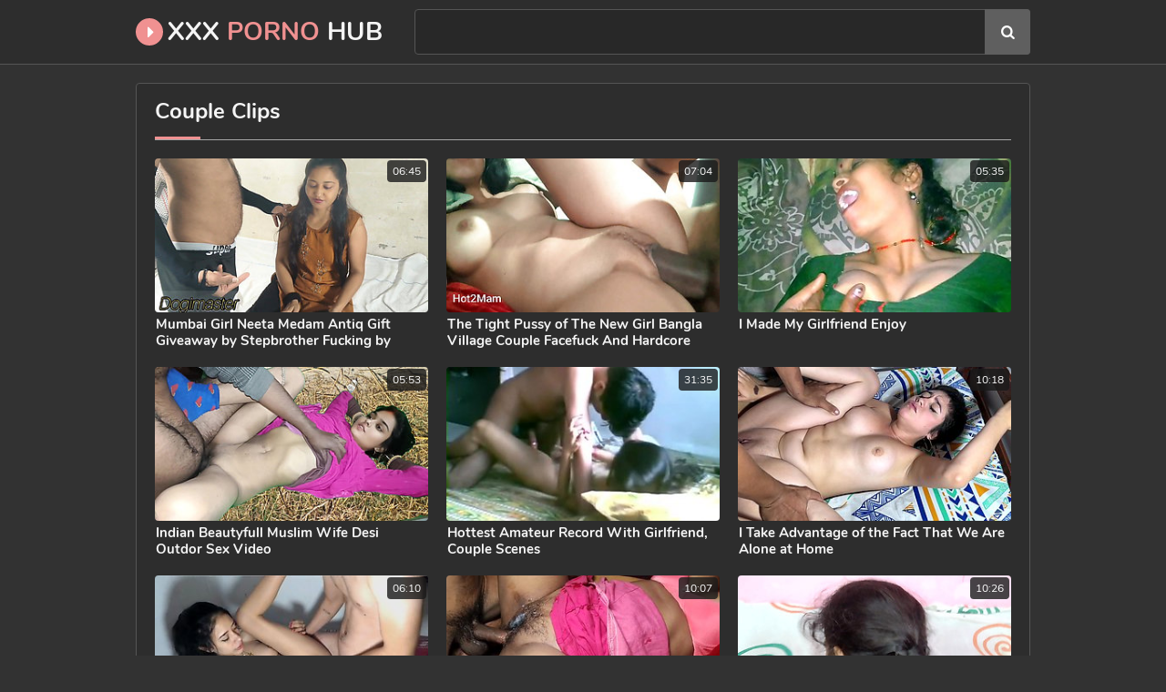

--- FILE ---
content_type: text/html; charset=UTF-8
request_url: https://xxxpornohub.net/clips/couple/
body_size: 19331
content:
<!DOCTYPE html>
<html lang="en">
<head>
	<meta charset="utf-8">
    <title>Couple Xxx Clips / Xxx Porno Hub</title>
	<meta name="viewport" content="width=device-width, initial-scale=1.0">
	<style type="text/css">body{background-color:#323232}.cont-ins,.top,.foot{background-color:#2d2d2d}.findfield,.bottom-pages a:hover,.bottom-pages a.active,.bottom-pages li.active a{background-color:#282828}img,.pre-th-img,.b-s{background-color:#414141}.top,.findfield,.cont-ins,.bottom-pages,.bottom-pages a:hover,.bottom-pages a.active,.bottom-pages li.active a,.foot{border-color:#555}body,.pre-th li,.foot a,.find input::placeholder{color:#a5a5a5}a:hover,.logo a span,.bottom-pages a.active,.bottom-pages li.active a,.foot span,.links-list a span.val i{color:#f09191}.logo a i,.find button:hover,h1:after,h2:after{background-color:#f09191;color:#fff}a,.logo a,.top li div,h1,h2,.find input{color:#f5f5f5}.pre-th .dur{background-color:rgba(25,25,25,0.8);color:#fff}.find button{background-color:#5f5f5f;color:#fff}@font-face{font-family:'Nunito';font-style:normal;font-weight:400;font-display:swap;src:url(/fonts/nunito.eot);src:local('Nunito Regular'),local(Nunito-Regular),url(/fonts/nunito.eot?#iefix) format("embedded-opentype"),url(/fonts/nunito.woff2) format("woff2"),url(/fonts/nunito.woff) format("woff"),url(/fonts/nunito.ttf) format("truetype"),url(/fonts/nunito.svg#Nunito) format("svg")}@font-face{font-family:'Nunito';font-style:normal;font-weight:700;font-display:swap;src:url(/fonts/nunito-700.eot);src:local('Nunito Bold'),local(Nunito-Bold),url(/fonts/nunito-700.eot?#iefix) format("embedded-opentype"),url(/fonts/nunito-700.woff2) format("woff2"),url(/fonts/nunito-700.woff) format("woff"),url(/fonts/nunito-700.ttf) format("truetype"),url(/fonts/nunito-700.svg#Nunito) format("svg")}@font-face{font-family:'fontello';src:url(/fonts/fontello.eot);src:url(/fonts/fontello.eot?#iefix) format("embedded-opentype"),url(/fonts/fontello.woff2) format("woff2"),url(/fonts/fontello.woff) format("woff"),url(/fonts/fontello.ttf) format("truetype"),url(/fonts/fontello.svg#fontello) format("svg");font-weight:400;font-style:normal;font-display:block}body,html,div,p,a,ul,li,input,button,form,span,img,h1,h2{margin:0;padding:0}div,ul,li,a,span{overflow:hidden}body,input{font-family:'Nunito',Arial,sans-serif}li{list-style-type:none}img{display:block}a{text-decoration:none}h1,h2{font-weight:700}h1{font-size:24px;line-height:30px;margin:10px 5px 0;position:relative;padding-bottom:8px}h1:after{content:"";position:absolute;height:3px;bottom:0;left:0;width:50px}h2{margin:10px 5px 0;font-size:22px;line-height:28px;position:relative;padding-bottom:8px}h2:after{content:"";position:absolute;height:3px;bottom:0;left:0;width:50px}.top{border-bottom-style:solid;border-bottom-width:1px;padding-bottom:10px;text-align:center}.cont{margin:0 auto;max-width:992px}.logo{display:block;float:left;vertical-align:top;margin:15px 5px 0}.logo a{display:block;height:30px;line-height:30px;font-size:16px;text-transform:uppercase;font-weight:700}.logo a i{display:block;float:left;margin-right:5px;width:20px;padding:0 4px 0 6px;height:30px;line-height:30px;text-align:center;border-radius:50%;font-size:20px}.find{padding:10px 5px 0}.find form{position:relative}.findfield{border-style:solid;border-width:1px;height:38px;line-height:38px;padding:0 50px 0 15px;border-radius:4px}.find input{background:none;border:0 none;width:100%;outline:0 none;font-size:16px;height:inherit;line-height:inherit}.find button{position:absolute;top:0;right:0;border:0 none;border-radius:0 4px 4px 0;cursor:pointer;outline:0 none;width:40px;font-size:16px;height:40px;line-height:40px}.find button i{height:inherit;line-height:inherit;display:block}.name-sort{border-bottom-style:solid;border-bottom-width:1px;margin:0 5px}.name-sort h1{float:left;margin-right:15px;margin-left:0}.name-sort h2{margin-left:0}.pre-th{width:50%;float:left}.pre-th-ins{margin:10px 1px 0}.pre-th a{display:block}.pre-th-img{position:relative;padding-bottom:56.25%;border-radius:4px}.pre-th-img img{position:absolute;top:0;left:0;width:100%;height:100%}.pre-th .dur{right:2px;top:2px;display:block;border-radius:4px;height:24px;line-height:24px;padding:0 6px;font-size:12px;position:absolute}.pre-th p{display:block;height:36px;line-height:18px;font-size:14px;overflow:hidden;font-weight:700;margin-top:4px;padding:0 5px}.pre-th ul{height:16px;line-height:16px;font-size:13px;margin-top:4px}.pre-th li{float:left;margin-right:20px;padding-left:.5px}.pre-th li:last-child{margin-right:0}.pre-th .val-2{font-size:16px}.pre-th-meta-2 p{height:20px;height:20px;line-height:20px;font-size:16px}.bottom-pages{border-top-style:solid;border-top-width:1px;margin-top:20px;font-size:0;text-align:center;padding-top:16px}.bottom-pages li{display:inline-block;vertical-align:top;margin:4px 2px 0}.bottom-pages a,.bottom-pages span{border-style:solid;border-width:1px;border-color:transparent;padding:0 5px;border-radius:15px;min-width:20px;height:30px;line-height:30px;font-size:14px;display:block}.bottom-pages a.more{padding:0 20px;font-size:16px}.links-list{font-size:0;margin-top:8px}.links-list li{page-break-inside:avoid;break-inside:avoid;padding:5px 5px 0}.links-list a{float:left;width:100%;display:block}.links-list a span{display:block;white-space:nowrap;font-size:14px;padding-left:.5px;height:30px;line-height:30px}.links-list a span.val{font-weight:700}.foot{border-top-style:solid;border-top-width:1px;padding:10px 5px 20px;font-size:15px;line-height:20px;margin-top:20px;text-align:center}.foot p{margin-top:10px}@media all and (min-width: 400px){.logo a{font-size:18px}}@media all and (min-width: 500px){.logo a{font-size:20px}.links-list ul{column-count:2;-moz-column-count:2;-webkit-column-count:2}.bottom-pages a,.bottom-pages span{border-radius:20px;min-width:30px;height:40px;line-height:40px;font-size:16px}}@media all and (min-width: 640px){.cont-ins{border-style:solid;border-width:1px;margin:10px 5px 0;border-radius:4px;padding:0 5px 10px}.pre-th{width:33.3333%}.pre-th-ins{margin:10px 5px 0}.pre-th p{padding-left:.5px}.logo{margin-top:20px}.logo a{font-size:24px}.findfield{height:48px;line-height:48px;padding-right:60px}.find button{width:50px;height:50px;line-height:50px}.b-s-2{display:inline-block}.bottom-pages{padding-top:10px}.bottom-pages li{margin:10px 5px 0}.links-list ul{column-count:3;-moz-column-count:3;-webkit-column-count:3}}@media all and (min-width: 660px){.vid-b-s{margin:10px 5px 0}}@media all and (min-width: 1012px){.cont{width:992px;max-width:100%}.logo{margin:20px 30px 0 5px}.logo a{font-size:28px}h1{padding-bottom:16px}.name-sort{padding-bottom:0;margin:5px 10px 0}.cont-ins{padding:0 10px 20px;margin-top:20px}.pre-th{width:320px}.pre-th-ins{margin:20px 10px 0}.pre-th p{font-size:15px}.pre-th-meta-2 p{height:22px;height:22px;line-height:22px;font-size:18px}.b-wrap{margin-top:0}.b-s-3{display:inline-block}.b-s{margin:20px 10px 0}.bottom-pages{margin:30px 10px 0}.bottom-pages a,.bottom-pages span{border-radius:25px;min-width:40px;height:50px;line-height:50px}.links-list ul{column-count:4;-moz-column-count:4;-webkit-column-count:4}.links-list li{padding:8px 10px 0}.links-list a span.val{font-size:16px}.links-list a span.tot{font-size:13px}}@media all and (min-width: 1332px){.cont{width:1312px}h1{font-size:26px}.logo{margin-right:35px}.logo,.top ul{margin-top:15px}.logo a{height:40px;line-height:40px;font-size:32px}.logo a i{width:30px;padding:0 4px 0 6px;height:40px;line-height:40px;font-size:28px}.top li{margin-left:34px;font-size:16px}.top li a,.top li div{height:40px;line-height:40px}.b-s-4{display:inline-block}.links-list ul{column-count:6;-moz-column-count:6;-webkit-column-count:6}}@media all and (min-width: 1652px){.cont{width:1632px}.logo{margin-right:40px}.logo a{font-size:36px}.top li{margin-left:39px;font-size:18px}.b-s-5{display:inline-block}.links-list ul{column-count:8;-moz-column-count:8;-webkit-column-count:8}}.fa{display:inline-block;font:normal normal normal 14px/1 fontello;font-size:inherit;text-rendering:auto;-webkit-font-smoothing:antialiased;-moz-osx-font-smoothing:grayscale}.fa-search:before{content:"\f002"}.fa-check:before{content:"\f00c"}.fa-tag:before{content:"\f02b"}.fa-caret-right:before{content:"\f0da"}.fa-play-circle:before{content:"\f144"}</style>
	<meta name="apple-touch-fullscreen" content="YES">
	<meta name="rating" content="RTA-5042-1996-1400-1577-RTA">
	<meta name="referrer" content="unsafe-url">
	<link href="https://xxxpornohub.net/clips/couple/" rel="canonical">
</head>
<body>
<div class="top">
	<div class="cont">
		<div class="logo">
			<a href="/" target="_self">
				<i class="fa fa-caret-right"></i> XXX <span>Porno</span> Hub
			</a>
		</div>
        <div class="find">
			<form method="get" action="/search" target="_blank">
				<div class="findfield">
					<input type="text" name="q" required>
				</div>
				<button type="submit" title="Search"><i class="fa fa-search"></i></button>
			</form>
        </div>
    </div>
</div>
<div class="cont">
	<div class="cont-ins">
		<div class="name-sort">
			<h1>Couple Clips</h1>
		</div>
		<div class="pre-th-cont">
			
			<div class="pre-th">
				<div class="pre-th-ins">
					<a href="/video?clip=AQYDDFFVVA5SAG9T.Y291cGxl.DEARSRFbTBdVClcRA09bVwgcE1lXXVgRHTs1HnkLRAwRQAhmAQAOSFILVwtbAFEWLwA8" target="_blank">
						<div class="pre-th-img">
							<img src="https://tn.xxxpornohub.net/e2/f5/e2f53476ab_6.jpg" alt="Mumbai Girl Neeta Medam Antiq Gift Giveaway by Stepbrother Fucking by Stepbrother">
							<span class="dur">06:45</span>
						</div>
						<div class="pre-th-meta">
							<p>Mumbai Girl Neeta Medam Antiq Gift Giveaway by Stepbrother Fucking by Stepbrother</p>
						</div>
					</a>
				</div>
			</div>
		<div class="pre-th">
				<div class="pre-th-ins">
					<a href="/video?clip=VAZUXVMCVQBVA29c.Y291cGxl.DEARSRFbTBdLCh4VBxNMVgBBFh9LF08KZVU9HAYHQUcJaxZWFxMAXQ4aSB0WDkpWClsQUh1WUhY~" target="_blank">
						<div class="pre-th-img">
							<img src="https://tn.xxxpornohub.net/02/1d/021d1c68fa_9.jpg" alt="The Tight Pussy of The New Girl Bangla Village Couple Facefuck And Hardcore Pussy Fuck - Deepthroat.">
							<span class="dur">07:04</span>
						</div>
						<div class="pre-th-meta">
							<p>The Tight Pussy of The New Girl Bangla Village Couple Facefuck And Hardcore Pussy Fuck - Deepthroat.</p>
						</div>
					</a>
				</div>
			</div><div class="pre-th">
				<div class="pre-th-ins">
					<a href="/video?clip=BVUDCFZZVg4BW29W.Y291cGxl.DEARSRFbTBdVClcRA09bVwgcE1lXXVgRHSIvU0NWfgwRQAhmAQAOSFILVwtbAFEWLwA8" target="_blank">
						<div class="pre-th-img">
							<img src="https://tn.xxxpornohub.net/aa/f1/aaf1485629_3.jpg" alt="I Made My Girlfriend Enjoy">
							<span class="dur">05:35</span>
						</div>
						<div class="pre-th-meta">
							<p>I Made My Girlfriend Enjoy</p>
						</div>
					</a>
				</div>
			</div><div class="pre-th">
				<div class="pre-th-ins">
					<a href="/video?clip=BVEECgMCBwhQUW9R.Y291cGxl.DEARSRFbTBdVClcRA09bVwgcE1lXXVgRHSxRNHJbbgwRQAhmAQAOSFILVwtbAFEWLwA8" target="_blank">
						<div class="pre-th-img">
							<img src="https://tn.xxxpornohub.net/ae/a3/aea3acd0c3_4.jpg" alt="Indian Beautyfull Muslim Wife Desi Outdor Sex Video">
							<span class="dur">05:53</span>
						</div>
						<div class="pre-th-meta">
							<p>Indian Beautyfull Muslim Wife Desi Outdor Sex Video</p>
						</div>
					</a>
				</div>
			</div><div class="pre-th">
				<div class="pre-th-ins">
					<a href="/video?clip=VgxcCQdUU10GVG9UVQ~~.Y291cGxl.DEARSRFbTBdFC1QACQlbVAxDFh5QV1pNRAgAA19LGwZXBl0BUFFMUFwWRAAVFRVZCFIRVUZKGhBXAgsUVBVDWhBcSF4LEw9eQQtVCwJMW1cQQwlVHktUB1wEF0kPSEZcCVtYCFJTWws~" target="_blank">
						<div class="pre-th-img">
							<img src="https://tn.xxxpornohub.net/28/90/2890e50e56_13.jpg" alt="Hottest Amateur Record With Girlfriend, Couple Scenes">
							<span class="dur">31:35</span>
						</div>
						<div class="pre-th-meta">
							<p>Hottest Amateur Record With Girlfriend, Couple Scenes</p>
						</div>
					</a>
				</div>
			</div>
		<div class="pre-th">
				<div class="pre-th-ins">
					<a href="/video?clip=VgMBWAQFBQtSVG9UXg~~.Y291cGxl.DEARSRFbTBdVClcRA09bVwgcE1lXXVgRHVAnM2kLbgwRQAhmAQAOSFILVwtbAFEWLwA8" target="_blank">
						<div class="pre-th-img">
							<img src="https://tn.xxxpornohub.net/27/da/27dafdf3a6_18.jpg" alt="I Take Advantage of the Fact That We Are Alone at Home">
							<span class="dur">10:18</span>
						</div>
						<div class="pre-th-meta">
							<p>I Take Advantage of the Fact That We Are Alone at Home</p>
						</div>
					</a>
				</div>
			</div><div class="pre-th">
				<div class="pre-th-ins">
					<a href="/video?clip=BVYHAAZYBlwBUG9XUg~~.Y291cGxl.DEARSRFbTBdZAEQQBAQWWwocUQIGCgVVAk4FS0lXQV0DGQZWFxEPXR0KRAgKXkpdAw5dCVAADlADUFQECAwCVVYHXQxSAgEOB1IIUVZUCgxQAg~~" target="_blank">
						<div class="pre-th-img">
							<img src="https://tn.xxxpornohub.net/ab/b9/abb9d9ed22_24.jpg" alt="A young couple">
							<span class="dur">06:10</span>
						</div>
						<div class="pre-th-meta">
							<p>A young couple</p>
						</div>
					</a>
				</div>
			</div>
		<div class="pre-th">
				<div class="pre-th-ins">
					<a href="/video?clip=BgJdDVRZAl1RUm9XVA~~.Y291cGxl.DEARSRFbTBdVClcRA09bVwgcE1lXXVgRHSlQI39NAAwRQAhmAQAOSFILVwtbAFEWLwA8" target="_blank">
						<div class="pre-th-img">
							<img src="https://tn.xxxpornohub.net/b6/84/b68468aeb0_22.jpg" alt="Desi Best Pati Wife Real Red Cloth Hindi">
							<span class="dur">10:07</span>
						</div>
						<div class="pre-th-meta">
							<p>Desi Best Pati Wife Real Red Cloth Hindi</p>
						</div>
					</a>
				</div>
			</div><div class="pre-th">
				<div class="pre-th-ins">
					<a href="/video?clip=VwQBAQNZAAgEVW9d.Y291cGxl.DEARSRFbTBdLCh4VBxNMVgBBFh9LF08KeVkAPEAHQUcJaxZWFxMAXQ4aSB0WDkpWClsQUh1WUhY~" target="_blank">
						<div class="pre-th-img">
							<img src="https://tn.xxxpornohub.net/30/d8/30d8a8c077_8.jpg" alt="Wow so very nice">
							<span class="dur">10:26</span>
						</div>
						<div class="pre-th-meta">
							<p>Wow so very nice</p>
						</div>
					</a>
				</div>
			</div><div class="pre-th">
				<div class="pre-th-ins">
					<a href="/video?clip=XFZUDFQAVQ4LAG9X.Y291cGxl.DEARSRFbTBdFC1QACQlbVAxDFh5QV1pNRAgAA19LGwpVA1EMW1hMXFYRWUgRDlZcAEEDRV8VRANeBBdLV1FGX0lYCk8HEk5MXE9YBBAEFUsAS0hHWkxfT18ESRFYUVhWSVkcFBUIBV0eFVEWCBUVWREeDV9eXRoBXRQUClUVR1YcG1pJEA4OVw5TAFdeUg~~" target="_blank">
						<div class="pre-th-img">
							<img src="https://tn.xxxpornohub.net/8b/15/8b156a668b_2.jpg" alt="Desi Wonderful Sales Girl Loves To Have Sex With Me While My Wife Wasnt At Home Couple Sex">
							<span class="dur">14:31</span>
						</div>
						<div class="pre-th-meta">
							<p>Desi Wonderful Sales Girl Loves To Have Sex With Me While My Wife Wasnt At Home Couple Sex</p>
						</div>
					</a>
				</div>
			</div><div class="pre-th">
				<div class="pre-th-ins">
					<a href="/video?clip=VwwGAVRQUggFAG9Q.Y291cGxl.DEARSRFbTBdVClcRA09bVwgcE1lXXVgRHQsgFVx7DQwRQAhmAQAOSFILVwtbAFEWLwA8" target="_blank">
						<div class="pre-th-img">
							<img src="https://tn.xxxpornohub.net/38/c8/38c861106b_5.jpg" alt="Elder Stepbrother Stripped and Fucked Younger Stepbrother&#039;s Wife.">
							<span class="dur">08:08</span>
						</div>
						<div class="pre-th-meta">
							<p>Elder Stepbrother Stripped and Fucked Younger Stepbrother&#039;s Wife.</p>
						</div>
					</a>
				</div>
			</div><div class="pre-th">
				<div class="pre-th-ins">
					<a href="/video?clip=VAVRWFJWUAtXAW9UUQ~~.Y291cGxl.DEARSRFbTBdVClcRA09bVwgcE1lXXVgRHTANVGkMXwwRQAhmAQAOSFILVwtbAFEWLwA8" target="_blank">
						<div class="pre-th-img">
							<img src="https://tn.xxxpornohub.net/01/4a/014a0733dc_17.jpg" alt="Wife Sex with Husband, Mallu Hot Sex, Vaishnavy and Sharun Raj Hot Sex, Mallu Sex">
							<span class="dur">23:50</span>
						</div>
						<div class="pre-th-meta">
							<p>Wife Sex with Husband, Mallu Hot Sex, Vaishnavy and Sharun Raj Hot Sex, Mallu Sex</p>
						</div>
					</a>
				</div>
			</div><div class="pre-th">
				<div class="pre-th-ins">
					<a href="/video?clip=VgNUDlIHVggCVm9T.Y291cGxl.DEARSRFbTBdZAEQQBAQWWwocVgYBDgVSBE4ID0RMWFZJRxFcEhIKS0cHQkgUCFxRC1RIU1xbXE9TBxADQhVVHgZYCk4IDgEVWgwdBEsKUVYOSkhTXE1HDldPDBJdVAtBAVJYAVsCWwEBUwFVBFkMDgMBVggGCFQABFVUXgQIAQFQAVQ~" target="_blank">
						<div class="pre-th-img">
							<img src="https://tn.xxxpornohub.net/27/17/27170f5014_6.jpg" alt="Little stepsister riding cock after a blowjob in a kinky couple" class="lazy" srcset="/z.gif">
							<span class="dur">10:00</span>
						</div>
						<div class="pre-th-meta">
							<p>Little stepsister riding cock after a blowjob in a kinky couple</p>
						</div>
					</a>
				</div>
			</div><div class="pre-th">
				<div class="pre-th-ins">
					<a href="/video?clip=VwVcW1FUU10CVm9S.Y291cGxl.DEARSRFbTBdFC1QACQlbVAxDFh5QV1pNRAgAA19LGwtTA1QIV1JMUV0GWQQITFtXEEMJVR5RRE9aABIPXl8ZQAFMSFAMTBdQVk9eBBIUSl1IWgsdR1BST18IAAJcXRlcAhtaSRAODlcOUwBXXlI~" target="_blank">
						<div class="pre-th-img">
							<img src="https://tn.xxxpornohub.net/31/9b/319b350e14_7.jpg" alt="Indian Couple Is Having Sex In The Nature In The Middle Of" class="lazy" srcset="/z.gif">
							<span class="dur">15:10</span>
						</div>
						<div class="pre-th-meta">
							<p>Indian Couple Is Having Sex In The Nature In The Middle Of</p>
						</div>
					</a>
				</div>
			</div><div class="pre-th">
				<div class="pre-th-ins">
					<a href="/video?clip=B1ADDFNUVFsBB29U.Y291cGxl.DEARSRFbTBdFC1QACQlbVAxDFh5QV1pNRAgAA19LGwpRBVwPW1ZMQVwXXgJLAldNFV8AHVtZU09BBBxLWVYZUgoZBFsDDwdXXQdUSA4OTUsAHFpAQVdaDQ9QVFQICw~~" target="_blank">
						<div class="pre-th-img">
							<img src="https://tn.xxxpornohub.net/cd/f5/cdf5157c2e_1.jpg" alt="Young Couple Had Sex In An Abandoned House" class="lazy" srcset="/z.gif">
							<span class="dur">11:47</span>
						</div>
						<div class="pre-th-meta">
							<p>Young Couple Had Sex In An Abandoned House</p>
						</div>
					</a>
				</div>
			</div><div class="pre-th">
				<div class="pre-th-ins">
					<a href="/video?clip=UgEGWwADVFwDBG9U.Y291cGxl.DEARSRFbTBdFC1QACQlbVAxDFh5QV1pNRAgAA19LGwpRAlQMWlBMVlYVXBxLDFlKF1oAVB5RWQZbAApLV1FGX0lHEF0LEQIVWwNCAQUOSl1IWwpeVkFaDV0PSQBZSkdHSVoMXgoVTktWGh0ECAUVWxdWBF1DUVJPWggKAlkVVUYAXQoWXRERV14NDVRWUwAL" target="_blank">
						<div class="pre-th-img">
							<img src="https://tn.xxxpornohub.net/65/cb/65cbbb7d0f_1.jpg" alt="Newly Married Indian Girl Sudipa Hardcore Honeymoon First night sex and creampie - Hindi Audio" class="lazy" srcset="/z.gif">
							<span class="dur">12:12</span>
						</div>
						<div class="pre-th-meta">
							<p>Newly Married Indian Girl Sudipa Hardcore Honeymoon First night sex and creampie - Hindi Audio</p>
						</div>
					</a>
				</div>
			</div><div class="pre-th">
				<div class="pre-th-ins">
					<a href="/video?clip=UlIADVoDBQFXAW9UUA~~.Y291cGxl.DEARSRFbTBdFC1QACQlcQgpUS1NcVRgUWwUBCUMXBQRTB1EIVU4IWV4DQxASE1kVEVsAHVJKQ09dB0kLUVNdXQMZCVYUBEwHQxBfCAlcCQhXC1Y~" target="_blank">
						<div class="pre-th-img">
							<img src="https://tn.xxxpornohub.net/6f/e4/6fe48bf9dc_16.jpg" alt="Kamasutra the Art of Making Love" class="lazy" srcset="/z.gif">
							<span class="dur">10:17</span>
						</div>
						<div class="pre-th-meta">
							<p>Kamasutra the Art of Making Love</p>
						</div>
					</a>
				</div>
			</div><div class="pre-th">
				<div class="pre-th-ins">
					<a href="/video?clip=UVdcDVdYU15WB29U.Y291cGxl.DEARSRFbTBdEFUdLHhlAXgxfAEMdW1gPHRcNAlVXRxxRAVAPV1FSCRwBB1VSWABcVQtQBAAOBwNRB1IFAVoEBAVXXQkHAFAJAU0PERVcDgxWBlcJ" target="_blank">
						<div class="pre-th-img">
							<img src="https://tn.xxxpornohub.net/5c/94/5c94590fee_1.jpg" alt="Virgin Couple Gets Hot MILF StepMom Silvia Saige To Teach Them Sex - Threesome &amp; Hardcore Action" class="lazy" srcset="/z.gif">
							<span class="dur">06:15</span>
						</div>
						<div class="pre-th-meta">
							<p>Virgin Couple Gets Hot MILF StepMom Silvia Saige To Teach Them Sex - Threesome &amp; Hardcore Action</p>
						</div>
					</a>
				</div>
			</div><div class="pre-th">
				<div class="pre-th-ins">
					<a href="/video?clip=VlcGDFZRAVtRAG9XVA~~.Y291cGxl.DEARSRFbTBdVClcRA09bVwgcE1lXXVgRHQwPDwFqBAwRQAhmAQAOSFILVwtbAFEWLwA8" target="_blank">
						<div class="pre-th-img">
							<img src="https://tn.xxxpornohub.net/2c/c5/2cc540bcbb_22.jpg" alt="Indian Boy Caught Fucking with His Girlfriend!" class="lazy" srcset="/z.gif">
							<span class="dur">05:41</span>
						</div>
						<div class="pre-th-meta">
							<p>Indian Boy Caught Fucking with His Girlfriend!</p>
						</div>
					</a>
				</div>
			</div><div class="pre-th">
				<div class="pre-th-ins">
					<a href="/video?clip=UlFQXVNXVgwHBm9W.Y291cGxl.DEARSRFbTBdEFUdLAABIXxBBEB5QV1pNRAgAA19LGwpcAFUJVlVUFwRUVVMHVQhaAARSAgdcVFEFBF0DAgoDBAJRVF9bWFNaHF1EFltXDAtQAVw~" target="_blank">
						<div class="pre-th-img">
							<img src="https://tn.xxxpornohub.net/6e/5d/6e5d16544d_3.jpg" alt="Hot Desi Indian Girl Fucks Busty Saree Aunty - Big Tits &amp; Big Cock Action" class="lazy" srcset="/z.gif">
							<span class="dur">12:24</span>
						</div>
						<div class="pre-th-meta">
							<p>Hot Desi Indian Girl Fucks Busty Saree Aunty - Big Tits &amp; Big Cock Action</p>
						</div>
					</a>
				</div>
			</div><div class="pre-th">
				<div class="pre-th-ins">
					<a href="/video?clip=BwdcWFJUAg0BAG9UVA~~.Y291cGxl.DEARSRFbTBdFC1QACRVAQB0dBl9eF0ELVgQLFR8JBwBcBFwPVU4CVVIWRRcDTFlWDloRUR5cUhQfEgEeHUtXVgobWkkQDg5XDlMAV15S" target="_blank">
						<div class="pre-th-img">
							<img src="https://tn.xxxpornohub.net/c3/9a/c39a05a52b_12.jpg" alt="Amature Ankita Dev Sex Scen" class="lazy" srcset="/z.gif">
							<span class="dur">08:01</span>
						</div>
						<div class="pre-th-meta">
							<p>Amature Ankita Dev Sex Scen</p>
						</div>
					</a>
				</div>
			</div><div class="pre-th">
				<div class="pre-th-ins">
					<a href="/video?clip=VQFVDVBXAlwBWm9UVA~~.Y291cGxl.DEARSRFbTBdVClcRA09bVwgcE1lXXVgRHRAUAWBPdgwRQAhmAQAOSFILVwtbAFEWLwA8" target="_blank">
						<div class="pre-th-img">
							<img src="https://tn.xxxpornohub.net/15/04/150426ad28_12.jpg" alt="Desi Jija and Sali Hardcore Fuck When They Were Alone at Home" class="lazy" srcset="/z.gif">
							<span class="dur">21:51</span>
						</div>
						<div class="pre-th-meta">
							<p>Desi Jija and Sali Hardcore Fuck When They Were Alone at Home</p>
						</div>
					</a>
				</div>
			</div><div class="pre-th">
				<div class="pre-th-ins">
					<a href="/video?clip=U1ZcAARUBVkLWm9UXw~~.Y291cGxl.DEARSRFbTBdVClcRA09bVwgcE1lXXVgRHRFVKnlwRAwRQAhmAQAOSFILVwtbAFEWLwA8" target="_blank">
						<div class="pre-th-img">
							<img src="https://tn.xxxpornohub.net/7b/99/7b99f5fa88_19.jpg" alt="Desi Hot Girl Parnita Sex Video" class="lazy" srcset="/z.gif">
							<span class="dur">10:14</span>
						</div>
						<div class="pre-th-meta">
							<p>Desi Hot Girl Parnita Sex Video</p>
						</div>
					</a>
				</div>
			</div><div class="pre-th">
				<div class="pre-th-ins">
					<a href="/video?clip=BQUGD1BZU1wEUW9R.Y291cGxl.DEARSRFbTBdLCh4VBxNMVgBBFh9LF08KZjYmP14HQUcJaxZWFxMAXQ4aSB0WDkpWClsQUh1WUhY~" target="_blank">
						<div class="pre-th-img">
							<img src="https://tn.xxxpornohub.net/a1/c6/a1c6280d73_4.jpg" alt="Village Teen Girl First Time Sex, Village Beutiful Girl Tight Pussy XXX Videos" class="lazy" srcset="/z.gif">
							<span class="dur">06:05</span>
						</div>
						<div class="pre-th-meta">
							<p>Village Teen Girl First Time Sex, Village Beutiful Girl Tight Pussy XXX Videos</p>
						</div>
					</a>
				</div>
			</div><div class="pre-th">
				<div class="pre-th-ins">
					<a href="/video?clip=VFdQWFdZBQoFW29XUg~~.Y291cGxl.DEARSRFbTBdFC1QACQlcQgpUS1NcVRgUWwUBCUMXBQFRBVMKW04QTVAKHQRLAk1MAB4JUUdRWQMfEg0VRF1GHgBRFlwQFwZLHlBeAUsTV00LV0hDQ1dYDFsPA0tAWUdADVsLWBYETktWGh9aFhNXVQoOVAABAAQ~" target="_blank">
						<div class="pre-th-img">
							<img src="https://tn.xxxpornohub.net/0c/5a/0c5a58f269_24.jpg" alt="Such A Cute Latina Sister Deserves 2nd Round - Spooning Passionate Sex" class="lazy" srcset="/z.gif">
							<span class="dur">07:53</span>
						</div>
						<div class="pre-th-meta">
							<p>Such A Cute Latina Sister Deserves 2nd Round - Spooning Passionate Sex</p>
						</div>
					</a>
				</div>
			</div><div class="pre-th">
				<div class="pre-th-ins">
					<a href="/video?clip=AQEAAVFRAQ8KVW9XUA~~.Y291cGxl.DEARSRFbTBdZAEQQBAQWWwocVgQFCw5WC04AA0NRGVsLWQBUAwUGFlsWXQlZE11eWAtcUwsBBVMDUQZeBA5SAVcMUAkBA1UMA1oEVVNTDA1U" target="_blank">
						<div class="pre-th-img">
							<img src="https://tn.xxxpornohub.net/e5/e8/e5e830b797_26.jpg" alt="Desi homemade" class="lazy" srcset="/z.gif">
							<span class="dur">07:13</span>
						</div>
						<div class="pre-th-meta">
							<p>Desi homemade</p>
						</div>
					</a>
				</div>
			</div><div class="pre-th">
				<div class="pre-th-ins">
					<a href="/video?clip=BVIDWFICVF1QWm9XUg~~.Y291cGxl.DEARSRFbTBdEFUdLBw9ZVAFaCx5QV1pNRAgAA19LGwVTBlQNVk4LXUFPQwsHFVtQSEQEQx5LWE9GCAMORBVdHghbE1xPCBcX" target="_blank">
						<div class="pre-th-img">
							<img src="https://tn.xxxpornohub.net/af/fa/affa0c7ec8_24.jpg" alt="Her snatch was so tight I love it" class="lazy" srcset="/z.gif">
							<span class="dur">09:20</span>
						</div>
						<div class="pre-th-meta">
							<p>Her snatch was so tight I love it</p>
						</div>
					</a>
				</div>
			</div><div class="pre-th">
				<div class="pre-th-ins">
					<a href="/video?clip=U1AAXQQCUQhVV29Q.Y291cGxl.DEARSRFbTBdFC1QACQlXTAhcE0MdW1gPHRcNAlVXRxxVBlABWlBMUV0GWQQITExdBFANVUEVWg1eBBcSWVZTHhRBFVAOTA1XHgFFCEleSEoKXgoNAggFWgE~" target="_blank">
						<div class="pre-th-img">
							<img src="https://tn.xxxpornohub.net/7d/ed/7dedfc20f5_5.jpg" alt="Indian teacher molesting pupil ( no cum)" class="lazy" srcset="/z.gif">
							<span class="dur">11:07</span>
						</div>
						<div class="pre-th-meta">
							<p>Indian teacher molesting pupil ( no cum)</p>
						</div>
					</a>
				</div>
			</div><div class="pre-th">
				<div class="pre-th-ins">
					<a href="/video?clip=XAJUAVcHAAoGBG9Q.Y291cGxl.DEARSRFbTBdLCh4VBxNMVgBBFh9LF08KBCI8LmQHQUcJaxZWFxMAXQ4aSB0WDkpWClsQUh1WUhY~" target="_blank">
						<div class="pre-th-img">
							<img src="https://tn.xxxpornohub.net/86/18/86185fc25f_5.jpg" alt="Desi Bhabhi college ki Chudai hard fuck" class="lazy" srcset="/z.gif">
							<span class="dur">04:32</span>
						</div>
						<div class="pre-th-meta">
							<p>Desi Bhabhi college ki Chudai hard fuck</p>
						</div>
					</a>
				</div>
			</div><div class="pre-th">
				<div class="pre-th-ins">
					<a href="/video?clip=UVFUCAcHBgoDAW9R.Y291cGxl.DEARSRFbTBdLCh4VBxNMVgBBFh9LF08KfARdAQAHQUcJaxZWFxMAXQ4aSB0WDkpWClsQUh1WUhY~" target="_blank">
						<div class="pre-th-img">
							<img src="https://tn.xxxpornohub.net/5e/11/5e11efe20c_4.jpg" alt="Village couple, live cam 1" class="lazy" srcset="/z.gif">
							<span class="dur">04:33</span>
						</div>
						<div class="pre-th-meta">
							<p>Village couple, live cam 1</p>
						</div>
					</a>
				</div>
			</div><div class="pre-th">
				<div class="pre-th-ins">
					<a href="/video?clip=AgxRAFRTUFkBWm9U.Y291cGxl.DEARSRFbTBdLCh4VBxNMVgBBFh9LF08KXzkwLWUHQUcJaxZWFxMAXQ4aSB0WDkpWClsQUh1WUhY~" target="_blank">
						<div class="pre-th-img">
							<img src="https://tn.xxxpornohub.net/f8/49/f849623a28_1.jpg" alt="Desi Village Aunty MMS" class="lazy" srcset="/z.gif">
							<span class="dur">05:18</span>
						</div>
						<div class="pre-th-meta">
							<p>Desi Village Aunty MMS</p>
						</div>
					</a>
				</div>
			</div><div class="pre-th">
				<div class="pre-th-ins">
					<a href="/video?clip=VVdVWwBVUg4GWm9S.Y291cGxl.DEARSRFbTBdFC1QACRVAQB0dBl9eF0ELVgQLFR8JAwNQB1EOVU4aV0YMV0gPD1xRBF1IU1xUWwdVBEkVRE1QVgpAVxZdERFXXg0NVFZTAAs~" target="_blank">
						<div class="pre-th-img">
							<img src="https://tn.xxxpornohub.net/1c/0b/1c0bb41658_7.jpg" alt="Young indian college student" class="lazy" srcset="/z.gif">
							<span class="dur">07:07</span>
						</div>
						<div class="pre-th-meta">
							<p>Young indian college student</p>
						</div>
					</a>
				</div>
			</div><div class="pre-th">
				<div class="pre-th-ins">
					<a href="/video?clip=VANVX1EEUQlXU29T.Y291cGxl.DEARSRFbTBdVClcRA09bVwgcE1lXXVgRHSg8BHhKDQwRQAhmAQAOSFILVwtbAFEWLwA8" target="_blank">
						<div class="pre-th-img">
							<img src="https://tn.xxxpornohub.net/07/0f/070f3e21d1_6.jpg" alt="Outdoor My Bhabhi and Me Clear Bengali Video" class="lazy" srcset="/z.gif">
							<span class="dur">05:06</span>
						</div>
						<div class="pre-th-meta">
							<p>Outdoor My Bhabhi and Me Clear Bengali Video</p>
						</div>
					</a>
				</div>
			</div><div class="pre-th">
				<div class="pre-th-ins">
					<a href="/video?clip=VgNRXVZTAlpSUW9S.Y291cGxl.DEARSRFbTBdFC1QACQlbVAxDFh5QV1pNRAgAA19LGwpQDFEPVFNMUV0GXwsDElFZCx4XX15ZWRZbAkkSVV1aHgdbEEkOBE5VUglVSAoOTl1IWgsdUV1TEF0OCUkPSEZcCVtYCFJTWws~" target="_blank">
						<div class="pre-th-img">
							<img src="https://tn.xxxpornohub.net/27/4d/274d42aba3_7.jpg" alt="Indonesian Romantic Teen Couple Make Love In Bedroom" class="lazy" srcset="/z.gif">
							<span class="dur">07:25</span>
						</div>
						<div class="pre-th-meta">
							<p>Indonesian Romantic Teen Couple Make Love In Bedroom</p>
						</div>
					</a>
				</div>
			</div><div class="pre-th">
				<div class="pre-th-ins">
					<a href="/video?clip=XQdWDlJUVQwBVW9UXg~~.Y291cGxl.DEARSRFbTBdVClcRA09bVwgcE1lXXVgRHVMmNEFLXAwRQAhmAQAOSFILVwtbAFEWLwA8" target="_blank">
						<div class="pre-th-img">
							<img src="https://tn.xxxpornohub.net/93/37/9337056427_18.jpg" alt="Sexy Hot Jija Sali Hardcore Sex for Full Night in the Private Room" class="lazy" srcset="/z.gif">
							<span class="dur">18:42</span>
						</div>
						<div class="pre-th-meta">
							<p>Sexy Hot Jija Sali Hardcore Sex for Full Night in the Private Room</p>
						</div>
					</a>
				</div>
			</div><div class="pre-th">
				<div class="pre-th-ins">
					<a href="/video?clip=BlBUW1QCBw0LVm9UVA~~.Y291cGxl.DEARSRFbTBdFC1QACQlbVAxDFh5QV1pNRAgAA19LGwJUAFANVVZQF0AJSQkDCF9QSEEAXVJLQwdABABLVF1GUhBRBFQDFQZNQREfWhYTV1UKDlQAAQAE" target="_blank">
						<div class="pre-th-img">
							<img src="https://tn.xxxpornohub.net/bd/1b/bd1b6cd584_12.jpg" alt="Skyleigh Remastered - DerateAmateurs" class="lazy" srcset="/z.gif">
							<span class="dur">06:00</span>
						</div>
						<div class="pre-th-meta">
							<p>Skyleigh Remastered - DerateAmateurs</p>
						</div>
					</a>
				</div>
			</div><div class="pre-th">
				<div class="pre-th-ins">
					<a href="/video?clip=UQddCFoEAAsKBm9R.Y291cGxl.DEARSRFbTBdSDEkVCRNWFgZcCB8HDgNSBVFLWUBKW14LXQEEU1NWDg~~" target="_blank">
						<div class="pre-th-img">
							<img src="https://tn.xxxpornohub.net/53/81/53818ec39d_4.jpg" alt="Big load of black cock makes Sasha Sparrow happier than anything" class="lazy" srcset="/z.gif">
							<span class="dur">05:00</span>
						</div>
						<div class="pre-th-meta">
							<p>Big load of black cock makes Sasha Sparrow happier than anything</p>
						</div>
					</a>
				</div>
			</div><div class="pre-th">
				<div class="pre-th-ins">
					<a href="/video?clip=B1ZcD1UCAl0AUW9W.Y291cGxl.DEARSRFbTBdVClcRA09bVwgcE1lXXVgRHVYPH3cMTgwRQAhmAQAOSFILVwtbAFEWLwA8" target="_blank">
						<div class="pre-th-img">
							<img src="https://tn.xxxpornohub.net/cb/96/cb967cae33_3.jpg" alt="Indian Bengali Pinki Vabi Sex at Davor and Start Priyod" class="lazy" srcset="/z.gif">
							<span class="dur">09:19</span>
						</div>
						<div class="pre-th-meta">
							<p>Indian Bengali Pinki Vabi Sex at Davor and Start Priyod</p>
						</div>
					</a>
				</div>
			</div><div class="pre-th">
				<div class="pre-th-ins">
					<a href="/video?clip=BVZXXABSUAsEUm9T.Y291cGxl.DEARSRFbTBdZAEQQBAQWWwocUwEGDAFSCk4PD15TTR4HWxBJDgROVVIJVRZLEl1ASFUKQh5aRQdTCgIHQ0wZVRAZBEwQDhFZHhFbHEsDVFcSWQpSHlxYBVUYSQVfT1NaFlhISQ0TDRZbFl0JWRNdXlgLXFMLAQVTA1EGXgQOUgFXDFAJAQNVDANaBFVTUwwNVA~~" target="_blank">
						<div class="pre-th-img">
							<img src="https://tn.xxxpornohub.net/ab/2e/ab2eb33370_6.jpg" alt="Kinky Couple Makes Sex For Breakfast ft. Aurora Sky: Blowjob, Doggy  Cowgirl Porn" class="lazy" srcset="/z.gif">
							<span class="dur">29:15</span>
						</div>
						<div class="pre-th-meta">
							<p>Kinky Couple Makes Sex For Breakfast ft. Aurora Sky: Blowjob, Doggy  Cowgirl Porn</p>
						</div>
					</a>
				</div>
			</div><div class="pre-th">
				<div class="pre-th-ins">
					<a href="/video?clip=BQMACQZVAgAGBG9XXw~~.Y291cGxl.DEARSRFbTBdLBkQQBAQWWwocKFEEdEEgHRERCFpZVlpJVwpMEg0GFVsDRgBLB01WSFoLHVtXQwdeTBYJX1UaWxBZCQYQBAUFC1tTXV9TCQlVUV0EBV4FUQpUVAVSDgADXABVDFBVVgk~" target="_blank">
						<div class="pre-th-img">
							<img src="https://tn.xxxpornohub.net/a7/e0/a7e0d4a85f_29.jpg" alt="Punjabi couple have fun in hotel room" class="lazy" srcset="/z.gif">
							<span class="dur">29:34</span>
						</div>
						<div class="pre-th-meta">
							<p>Punjabi couple have fun in hotel room</p>
						</div>
					</a>
				</div>
			</div><div class="pre-th">
				<div class="pre-th-ins">
					<a href="/video?clip=UFJRW1ACAQ5SV29d.Y291cGxl.DEARSRFbTBdLCh4VBxNMVgBBFh9LF08KfjUUCmMHQUcJaxZWFxMAXQ4aSB0WDkpWClsQUh1WUhY~" target="_blank">
						<div class="pre-th-img">
							<img src="https://tn.xxxpornohub.net/4f/4b/4f4b2cb6a5_8.jpg" alt="Tremendous Sex Session with the Argentinian Lulita Star" class="lazy" srcset="/z.gif">
							<span class="dur">32:27</span>
						</div>
						<div class="pre-th-meta">
							<p>Tremendous Sex Session with the Argentinian Lulita Star</p>
						</div>
					</a>
				</div>
			</div><div class="pre-th">
				<div class="pre-th-ins">
					<a href="/video?clip=UwNdCQZQBl5RAG9R.Y291cGxl.DEARSRFbTBdEFUdLFg5KVgZSDlUdW1gPHRcNAlVXRxxcA1EJVllTCRwBCVNWBwwNBlIBVQtZUwNRUlFTAQsEAQcNUAFUAwZZAU0PERVcDgxWBlcJ" target="_blank">
						<div class="pre-th-img">
							<img src="https://tn.xxxpornohub.net/77/80/7780d1efbb_4.jpg" alt="Mia Foster Horny Stepsister Fuck: Wet Pussy Rub No Penetration Missionary Doggy POV" class="lazy" srcset="/z.gif">
							<span class="dur">08:12</span>
						</div>
						<div class="pre-th-meta">
							<p>Mia Foster Horny Stepsister Fuck: Wet Pussy Rub No Penetration Missionary Doggy POV</p>
						</div>
					</a>
				</div>
			</div><div class="pre-th">
				<div class="pre-th-ins">
					<a href="/video?clip=VAxdDltTAg9VWm9XXw~~.Y291cGxl.DEARSRFbTBdeG1wQFRUWWwpeSkZaXFINQU5RUgANAwNLWRwUBgQQUR4VWQMDTF9RE1YWHUBXWgcfDw0FVRVcVgVQSFgMBU5LWwcdDBVMWVQSUhxDHkpSA1YYSQBfShlAC1kAFAwIAF0eEVUdSV5ISgpeCllXBQZQB1c~" target="_blank">
						<div class="pre-th-img">
							<img src="https://tn.xxxpornohub.net/08/87/088792a7f8_29.jpg" alt="My desi wife gives some nice head and she is always ready for some nice sex" class="lazy" srcset="/z.gif">
							<span class="dur">28:21</span>
						</div>
						<div class="pre-th-meta">
							<p>My desi wife gives some nice head and she is always ready for some nice sex</p>
						</div>
					</a>
				</div>
			</div><div class="pre-th">
				<div class="pre-th-ins">
					<a href="/video?clip=XVYHDFVTUApQVm9UUQ~~.Y291cGxl.DEARSRFbTBdZAEQQBAQWWwocVgYEDgFVBU4HB10LAh0MQAhVXRMGXg5aCQZeWAoJVAMHCAcOUVABWVFWU1oCB1QMUQlXU1cNAg~~" target="_blank">
						<div class="pre-th-img">
							<img src="https://tn.xxxpornohub.net/9b/b5/9bb57232c4_17.jpg" alt="Cam36" class="lazy" srcset="/z.gif">
							<span class="dur">02:30:00</span>
						</div>
						<div class="pre-th-meta">
							<p>Cam36</p>
						</div>
					</a>
				</div>
			</div><div class="pre-th">
				<div class="pre-th-ins">
					<a href="/video?clip=BQ1VDVYDUA5SB29U.Y291cGxl.DEARSRFbTBdFC1QACQlbVAxDFh5QV1pNRAgAA19LGwtTA1wKVFJMSEYMWgQECBVaDVIHWR5eQgFZBABLUkEZUQ1cBEsLTlxIQQ1dCltQCApdAA~~" target="_blank">
						<div class="pre-th-img">
							<img src="https://tn.xxxpornohub.net/a9/04/a9044b36ae_1.jpg" alt="Punjabi Bhabi Fucked By Bihari" class="lazy" srcset="/z.gif">
							<span class="dur">11:55</span>
						</div>
						<div class="pre-th-meta">
							<p>Punjabi Bhabi Fucked By Bihari</p>
						</div>
					</a>
				</div>
			</div><div class="pre-th">
				<div class="pre-th-ins">
					<a href="/video?clip=B1IDXwFQUF1WUW9UVw~~.Y291cGxl.DEARSRFbTBdFC1QACRVAQB0dBl9eF0ELVgQLFR8JDQFVAl0LVU4HXUALHQYJDVRZAlZIU1xNRw5XTBcDSBVQVhddSEoHGRoVVAtCCQATUV0LV0hWRltcB1ZMCxNEXFtcFkdIWxtMAVdKBEIMAw9cFQxdAVlSVhoKXRVJAVlKWB4CQQZSBwVMB0MQXwgJXAkIVwtW" target="_blank">
						<div class="pre-th-img">
							<img src="https://tn.xxxpornohub.net/cf/ff/cfffc13ee3_11.jpg" alt="Desi Collage Couple Sex Desi Sexy Girlfriend Fucked Outdoors By Boyfriend Indian Hot Girl Fucked" class="lazy" srcset="/z.gif">
							<span class="dur">08:39</span>
						</div>
						<div class="pre-th-meta">
							<p>Desi Collage Couple Sex Desi Sexy Girlfriend Fucked Outdoors By Boyfriend Indian Hot Girl Fucked</p>
						</div>
					</a>
				</div>
			</div><div class="pre-th">
				<div class="pre-th-ins">
					<a href="/video?clip=AQRUDgQAUwkDUG9c.Y291cGxl.DEARSRFbTBdFC1QACQlbVAxDFh5QV1pNRAgAA19LGwtSBVUNW1JMXFYRWUgIBE9UHB4IUUFKXgdWTAcJRUhYVklcCk1PEwxVUgxEDAVMS10dHgNFX1QaVllMEg9UXVseDF0LXQtMAk1XC19IBw1UFQZfAFFBFwgSQA4JCQ0JBAFcBw~~" target="_blank">
						<div class="pre-th-img">
							<img src="https://tn.xxxpornohub.net/e0/17/e017fa0102_9.jpg" alt="Desi Newly Married Couple Hot Romantic Sex (full 4k Video - Hindi Audio All Clear)" class="lazy" srcset="/z.gif">
							<span class="dur">06:08</span>
						</div>
						<div class="pre-th-meta">
							<p>Desi Newly Married Couple Hot Romantic Sex (full 4k Video - Hindi Audio All Clear)</p>
						</div>
					</a>
				</div>
			</div><div class="pre-th">
				<div class="pre-th-ins">
					<a href="/video?clip=UwFVWlBZUwgHU29XVg~~.Y291cGxl.[base64]~" target="_blank">
						<div class="pre-th-img">
							<img src="https://tn.xxxpornohub.net/75/0c/750c280041_20.jpg" alt="White Moon VIP - Swallowing White Wolf OFCs cock with the view of black shorts punched in the tail reflected in the mirror" class="lazy" srcset="/z.gif">
							<span class="dur">05:50</span>
						</div>
						<div class="pre-th-meta">
							<p>White Moon VIP - Swallowing White Wolf OFCs cock with the view of black shorts punched in the tail reflected in the mirror</p>
						</div>
					</a>
				</div>
			</div><div class="pre-th">
				<div class="pre-th-ins">
					<a href="/video?clip=BwZcCQECVwFQUG9W.Y291cGxl.DEARSRFbTBdFC1QACQlbVAxDFh5QV1pNRAgAA19LGwpUB1QMVVBMXFYRWUgeGUAVDF0BWVJWGgFdFBQKVRVAWxZRAEoNDAYVQAdISA8PFV4XXAtEHldRT14AAB8dXFtQEFsXFAMPBxVQF10WDg5MFQpdSFRcW0MNQBJJAFFbURxbRBdWDw5eCQNQCFY~" target="_blank">
						<div class="pre-th-img">
							<img src="https://tn.xxxpornohub.net/c2/90/c290cc49c2_3.jpg" alt="Desi Xxx Indian Couple Threesome Sex In Front Of Lady Doctor And Cumshot On Doctors Face" class="lazy" srcset="/z.gif">
							<span class="dur">13:00</span>
						</div>
						<div class="pre-th-meta">
							<p>Desi Xxx Indian Couple Threesome Sex In Front Of Lady Doctor And Cumshot On Doctors Face</p>
						</div>
					</a>
				</div>
			</div><div class="pre-th">
				<div class="pre-th-ins">
					<a href="/video?clip=U1dWXABUUVtVWm9R.Y291cGxl.DEARSRFbTBdZAEQQBAQWWwocVgcKCgNVB04AA0NRGVALQRVVB0wLV14HXQQCBBVdF1wRWVAVRQ1fAAoSWVsZXwtCABQPAAhRXQUdEw8FXVdLWxFdXwdFB1RcXF9TAA0BVQVVW1pVVV4BUQhQVgJaDlEDXQQDDQVWB1A~" target="_blank">
						<div class="pre-th-img">
							<img src="https://tn.xxxpornohub.net/7c/3e/7c3eb52cf8_4.jpg" alt="Desi Couple Homemade Erotic Romantic Love Making Video" class="lazy" srcset="/z.gif">
							<span class="dur">09:08</span>
						</div>
						<div class="pre-th-meta">
							<p>Desi Couple Homemade Erotic Romantic Love Making Video</p>
						</div>
					</a>
				</div>
			</div><div class="pre-th">
				<div class="pre-th-ins">
					<a href="/video?clip=UQJSAVRVB1xRWm9Q.Y291cGxl.DEARSRFbTBdLCh4VBxNMVgBBFh9LF08KYhEGM18HQUcJaxZWFxMAXQ4aSB0WDkpWClsQUh1WUhY~" target="_blank">
						<div class="pre-th-img">
							<img src="https://tn.xxxpornohub.net/56/78/567864ddb8_5.jpg" alt="18 years Old Couple First Time Outdoor Threesome Sex with Mother in law Hardcore &amp; Hard fucking Sex" class="lazy" srcset="/z.gif">
							<span class="dur">10:16</span>
						</div>
						<div class="pre-th-meta">
							<p>18 years Old Couple First Time Outdoor Threesome Sex with Mother in law Hardcore &amp; Hard fucking Sex</p>
						</div>
					</a>
				</div>
			</div><div class="pre-th">
				<div class="pre-th-ins">
					<a href="/video?clip=UgQAWgEEAQ0CVW9UVA~~.Y291cGxl.DEARSRFbTBdFC1QACQlbVAxDFh5QV1pNRAgAA19LGwtdDFQKVlZMUV0GWQQITFtXEEMJVR5LUhofFw0CVVcGHFtEF1YPDl4JA1AIVg~~" target="_blank">
						<div class="pre-th-img">
							<img src="https://tn.xxxpornohub.net/60/ec/60ecceb517_12.jpg" alt="Indian Couple Sex Video" class="lazy" srcset="/z.gif">
							<span class="dur">05:52</span>
						</div>
						<div class="pre-th-meta">
							<p>Indian Couple Sex Video</p>
						</div>
					</a>
				</div>
			</div><div class="pre-th">
				<div class="pre-th-ins">
					<a href="/video?clip=XQZdXwFRAAEFVm9Q.Y291cGxl.DEARSRFbTBdVClcRA09bVwgcE1lXXVgRHQBSVAcPYQwRQAhmAQAOSFILVwtbAFEWLwA8" target="_blank">
						<div class="pre-th-img">
							<img src="https://tn.xxxpornohub.net/92/8f/928fc0c964_5.jpg" alt="Bathroom Fuck with My 18 Year Old Servent! Huge Cumshot on Her Cute Face 4K" class="lazy" srcset="/z.gif">
							<span class="dur">10:27</span>
						</div>
						<div class="pre-th-meta">
							<p>Bathroom Fuck with My 18 Year Old Servent! Huge Cumshot on Her Cute Face 4K</p>
						</div>
					</a>
				</div>
			</div><div class="pre-th">
				<div class="pre-th-ins">
					<a href="/video?clip=BwxcCVZWBgkGVm9UVg~~.Y291cGxl.DEARSRFbTBdEFUdLFg5KVhFBHB5QV1pNRAgAA19LGwFWDVMMVFdUF1EBAQNQVABcAAEAVgYID1NTBwJWCQsHVVJSAAhQVAALHF1EFltXDAtQAVw~" target="_blank">
						<div class="pre-th-img">
							<img src="https://tn.xxxpornohub.net/c8/90/c89047e154_10.jpg" alt="Hot MILF Wife Tight Pussy Missionary Fuck Makes Husband Crazy &amp; Huge Orgasm" class="lazy" srcset="/z.gif">
							<span class="dur">13:36</span>
						</div>
						<div class="pre-th-meta">
							<p>Hot MILF Wife Tight Pussy Missionary Fuck Makes Husband Crazy &amp; Huge Orgasm</p>
						</div>
					</a>
				</div>
			</div><div class="pre-th">
				<div class="pre-th-ins">
					<a href="/video?clip=V1dTWFUAW10CW29XUw~~.Y291cGxl.DEARSRFbTBdLBkQQBAQWWwocVQRxCk4gHRIIS1NXQUMIUUhfFwIIUV0FHQQSTFBXCFZIX19cGhRbBQEJHlBAXggLF1wEXFsBUFoJV1dQCFpdB1NWAQsPVwICBlAECAwHVAFXDVdQ" target="_blank">
						<div class="pre-th-img">
							<img src="https://tn.xxxpornohub.net/3c/6a/3c6a7a8e19_25.jpg" alt="SL couple fucking at home old video" class="lazy" srcset="/z.gif">
							<span class="dur">13:46</span>
						</div>
						<div class="pre-th-meta">
							<p>SL couple fucking at home old video</p>
						</div>
					</a>
				</div>
			</div><div class="pre-th">
				<div class="pre-th-ins">
					<a href="/video?clip=VgFcX1FZWwAHVm9T.Y291cGxl.DEARSRFbTBdFC1QACRRIVxddDFEdW1gPHRcNAlVXRxxVDVcPUVZMUFwQXhxLDFlWSFsEQx5eQgwfFg0SWBVcWhcZD0wLAhoVWgxUDAcPFUsJRhEdXFYaAFcFS1lASlteCwlUCVBZUA~~" target="_blank">
						<div class="pre-th-img">
							<img src="https://tn.xxxpornohub.net/25/9f/259f388844_6.jpg" alt="Horny man has fun with his juicy indian slut on bed" class="lazy" srcset="/z.gif">
							<span class="dur">06:16</span>
						</div>
						<div class="pre-th-meta">
							<p>Horny man has fun with his juicy indian slut on bed</p>
						</div>
					</a>
				</div>
			</div><div class="pre-th">
				<div class="pre-th-ins">
					<a href="/video?clip=VwdVWFJSVQtRBm9UVQ~~.Y291cGxl.DEARSRFbTBdEFUdLFg5KVgZSDlUdW1gPHRcNAlVXRxxcA1EJW1BbABxTCQZQBA8ABgRcVAENBQQKUlQECAgGAVIDVw0DBFdeUU0PERVcDgxWBlcJ" target="_blank">
						<div class="pre-th-img">
							<img src="https://tn.xxxpornohub.net/33/0a/330a0363bd_13.jpg" alt="Stepmom Creampie in Pink Shorts - Doggystyle POV with Big Tits MILF" class="lazy" srcset="/z.gif">
							<span class="dur">02:32</span>
						</div>
						<div class="pre-th-meta">
							<p>Stepmom Creampie in Pink Shorts - Doggystyle POV with Big Tits MILF</p>
						</div>
					</a>
				</div>
			</div><div class="pre-th">
				<div class="pre-th-ins">
					<a href="/video?clip=XQwGCFdWUgkDBm9T.Y291cGxl.DEARSRFbTBdLCh4VBxNMVgBBFh9LF08KYFMLEGoHQUcJaxZWFxMAXQ4aSB0WDkpWClsQUh1WUhY~" target="_blank">
						<div class="pre-th-img">
							<img src="https://tn.xxxpornohub.net/98/c1/98c157110d_6.jpg" alt="Skirt and t shirt removal panty only romance with hot boobs suck and nipple lick by Vaishnavy and Sharun Raj,  Mallu hot boobs" class="lazy" srcset="/z.gif">
							<span class="dur">18:52</span>
						</div>
						<div class="pre-th-meta">
							<p>Skirt and t shirt removal panty only romance with hot boobs suck and nipple lick by Vaishnavy and Sharun Raj,  Mallu hot boobs</p>
						</div>
					</a>
				</div>
			</div><div class="pre-th">
				<div class="pre-th-ins">
					<a href="/video?clip=BQNTWAFRWw9WAW9S.Y291cGxl.DEARSRFbTBdVClcRA09bVwgcE1lXXVgRHQ4pXgcODQwRQAhmAQAOSFILVwtbAFEWLwA8" target="_blank">
						<div class="pre-th-img">
							<img src="https://tn.xxxpornohub.net/a7/6a/a76ac087ec_7.jpg" alt="Chikni Chur Ki Chudai Doggy Style Me" class="lazy" srcset="/z.gif">
							<span class="dur">09:50</span>
						</div>
						<div class="pre-th-meta">
							<p>Chikni Chur Ki Chudai Doggy Style Me</p>
						</div>
					</a>
				</div>
			</div><div class="pre-th">
				<div class="pre-th-ins">
					<a href="/video?clip=UlZWD1VQUVpSVG9X.Y291cGxl.DEARSRFbTBdEFUdLAA1BXglFS1NcVRgPXRcNA0MXAgpVA1AWU1k8QVYDQhY5DlRcOkcEXVpUaAZXEg05U1dYXwFTAGYWBAZWbANdBBIETUo6WwpEbF5CAVkICgFvT11HDGsNVhAPGmdaDFQMBw9nWgpKA0JaXVkGbQcRClxnXFoKUAw~" target="_blank">
						<div class="pre-th-img">
							<img src="https://tn.xxxpornohub.net/6b/36/6b36712ba6_2.jpg" alt="18 years old tamil desi college teen amateur hot fucking with horny indian boyfriend full hindi" class="lazy" srcset="/z.gif">
							<span class="dur">04:02</span>
						</div>
						<div class="pre-th-meta">
							<p>18 years old tamil desi college teen amateur hot fucking with horny indian boyfriend full hindi</p>
						</div>
					</a>
				</div>
			</div><div class="pre-th">
				<div class="pre-th-ins">
					<a href="/video?clip=AQVcDFAHU14BUm9c.Y291cGxl.DEARSRFbTBdXEEQTDwUWWwpeSkYcaAcVUw~~" target="_blank">
						<div class="pre-th-img">
							<img src="https://tn.xxxpornohub.net/e1/95/e1952f0f20_9.jpg" alt="Desi Couple Fucking In Missionary Position In Night" class="lazy" srcset="/z.gif">
							<span class="dur">15:57</span>
						</div>
						<div class="pre-th-meta">
							<p>Desi Couple Fucking In Missionary Position In Night</p>
						</div>
					</a>
				</div>
			</div><div class="pre-th">
				<div class="pre-th-ins">
					<a href="/video?clip=VgxUWlFTAFwGAW9U.Y291cGxl.DEARSRFbTBdFC1QACQlbVAxDFh5QV1pNRAgAA19LGwtUAlcIUVRMXloQQxFLD1FfDUdIQFJKQ1MfBxEFW1FaVElVC1gOTBBdS09HDBIJFVAQQAdRXVwaFlcECktTV0FDCFFKBhITDFVcXwFVVFkL" target="_blank">
						<div class="pre-th-img">
							<img src="https://tn.xxxpornohub.net/28/1c/281c32cd5c_1.jpg" alt="First Night - Part1 Fucking Anal Sex With Husband Teen Couple" class="lazy" srcset="/z.gif">
							<span class="dur">10:20</span>
						</div>
						<div class="pre-th-meta">
							<p>First Night - Part1 Fucking Anal Sex With Husband Teen Couple</p>
						</div>
					</a>
				</div>
			</div><div class="pre-th">
				<div class="pre-th-ins">
					<a href="/video?clip=UlddCwFWU15VVG9U.Y291cGxl.DEARSRFbTBdEFUdLFg5KVhFBHB5QV1pNRAgAA19LGwFWDVMMVVFWFwdbA1xeAFkPUQZcBQRbDlpWVVZUUl4DA1IBVltXUAIAHF1EFltXDAtQAVw~" target="_blank">
						<div class="pre-th-img">
							<img src="https://tn.xxxpornohub.net/6c/82/6c82c70ff6_1.jpg" alt="Sexy Stepsister Gym Workout: Cardio Fuck with Big Tits Latina Manuela Alvarez" class="lazy" srcset="/z.gif">
							<span class="dur">13:24</span>
						</div>
						<div class="pre-th-meta">
							<p>Sexy Stepsister Gym Workout: Cardio Fuck with Big Tits Latina Manuela Alvarez</p>
						</div>
					</a>
				</div>
			</div><div class="pre-th">
				<div class="pre-th-ins">
					<a href="/video?clip=V1JVAVUEBQ8DV29X.Y291cGxl.DEARSRFbTBdVClcRA09bVwgcE1lXXVgRHQdWDARIRQwRQAhmAQAOSFILVwtbAFEWLwA8" target="_blank">
						<div class="pre-th-img">
							<img src="https://tn.xxxpornohub.net/3f/08/3f087ef705_2.jpg" alt="Newly Married Village Wife Desi Indian Hot Couple Hardcore" class="lazy" srcset="/z.gif">
							<span class="dur">05:10</span>
						</div>
						<div class="pre-th-meta">
							<p>Newly Married Village Wife Desi Indian Hot Couple Hardcore</p>
						</div>
					</a>
				</div>
			</div><div class="pre-th">
				<div class="pre-th-ins">
					<a href="/video?clip=VQJRWgRZAVoEV29S.Y291cGxl.DEARSRFbTBdZAEQQBAQWWwocUwEAAQdRA04MCV1dGUABRhNQAQQQFV4DQxYDFEtdSFYEREAVQwpXTBMDRBVERhdHHBQNB05bXwtVCxJPUEwIX1pCVl4KWgsCXF8CCQUDBgxRDwRTUAAGUlMHUFUIAFEDUAIHDQY~" target="_blank">
						<div class="pre-th-img">
							<img src="https://tn.xxxpornohub.net/16/4c/164cf8bb75_7.jpg" alt="Home services masseuse eats the wet pussy of client" class="lazy" srcset="/z.gif">
							<span class="dur">10:00</span>
						</div>
						<div class="pre-th-meta">
							<p>Home services masseuse eats the wet pussy of client</p>
						</div>
					</a>
				</div>
			</div><div class="pre-th">
				<div class="pre-th-ins">
					<a href="/video?clip=VFIBCVIDAQsABm9UVA~~.Y291cGxl.DEARSRFbTBdFC1QACQlXTAhcE0MdW1gPHRcNAlVXRxxVBVANUlNRDRwSUREPTEhZEV0MHVJNRU9FDkkLUVFaHg9VHBQRAA5WUhsdBw8WURUOWkhTW01TA1tOWxZCV1lcWQVVC1pS" target="_blank">
						<div class="pre-th-img">
							<img src="https://tn.xxxpornohub.net/0f/d0/0fd00bb33d_12.jpg" alt="Pati Patni Aur Wo Main Kay Samnay Biwi Ki Chudai" class="lazy" srcset="/z.gif">
							<span class="dur">14:37</span>
						</div>
						<div class="pre-th-meta">
							<p>Pati Patni Aur Wo Main Kay Samnay Biwi Ki Chudai</p>
						</div>
					</a>
				</div>
			</div><div class="pre-th">
				<div class="pre-th-ins">
					<a href="/video?clip=XQZUDlVTUAgBUW9W.Y291cGxl.DEARSRFbTBdLCh4VBxNMVgBBFh9LF08KVxMGJ0QHQUcJaxZWFxMAXQ4aSB0WDkpWClsQUh1WUhY~" target="_blank">
						<div class="pre-th-img">
							<img src="https://tn.xxxpornohub.net/92/17/9217723023_3.jpg" alt="Dear i love you! Your pussy so hot..i couldn&#039;t hold my cum! Hindi best couple sex" class="lazy" srcset="/z.gif">
							<span class="dur">15:41</span>
						</div>
						<div class="pre-th-meta">
							<p>Dear i love you! Your pussy so hot..i couldn&#039;t hold my cum! Hindi best couple sex</p>
						</div>
					</a>
				</div>
			</div><div class="pre-th">
				<div class="pre-th-ins">
					<a href="/video?clip=AgNUAQdXUFoCA29UVw~~.Y291cGxl.DEARSRFbTBdLBkQQBAQWWwocKkpeWWdNUxINB14VV1wRRAlcTAkXVV9dQgAAXAABBgtcAgIJBwAKVVIAAgsMBlRXBw9WUVsMA1cCUVNQ" target="_blank">
						<div class="pre-th-img">
							<img src="https://tn.xxxpornohub.net/f7/18/f718e63b1a_11.jpg" alt="Asian couple" class="lazy" srcset="/z.gif">
							<span class="dur">13:25</span>
						</div>
						<div class="pre-th-meta">
							<p>Asian couple</p>
						</div>
					</a>
				</div>
			</div><div class="pre-th">
				<div class="pre-th-ins">
					<a href="/video?clip=UVZSWFNRWg4CV29Q.Y291cGxl.DEARSRFbTBdFEkQTDwUWWwpeSkYcfHQAaA~~" target="_blank">
						<div class="pre-th-img">
							<img src="https://tn.xxxpornohub.net/5b/7a/5b7a109615_5.jpg" alt="Japanese Amateur Couple Outdoor Sex Part 1" class="lazy" srcset="/z.gif">
							<span class="dur">03:52</span>
						</div>
						<div class="pre-th-meta">
							<p>Japanese Amateur Couple Outdoor Sex Part 1</p>
						</div>
					</a>
				</div>
			</div><div class="pre-th">
				<div class="pre-th-ins">
					<a href="/video?clip=VA1TC1sDVAlVV29UVg~~.Y291cGxl.DEARSRFbTBdEFUdLBxdRXABcFh5LQE9NU0wQB0RMW1wBUEhUAw9OUUBPRAQNCFZfSFAEQlYVWAQfAEkVVUBNHgZdEVoKTAxWHhZYAEsDXVxLWxFdXwdHEF0MC1sBCAUB" target="_blank">
						<div class="pre-th-img">
							<img src="https://tn.xxxpornohub.net/09/62/09629b71f5_10.jpg" alt="A tattooed man is taking care of a sexy bitch on the bed" class="lazy" srcset="/z.gif">
							<span class="dur">08:00</span>
						</div>
						<div class="pre-th-meta">
							<p>A tattooed man is taking care of a sexy bitch on the bed</p>
						</div>
					</a>
				</div>
			</div><div class="pre-th">
				<div class="pre-th-ins">
					<a href="/video?clip=VgYEWFoEVgAFBm9UVg~~.Y291cGxl.DEARSRFbTBdLCh4VBxNMVgBBFh9LF08KcQlUMVUHQUcJaxZWFxMAXQ4aSB0WDkpWClsQUh1WUhY~" target="_blank">
						<div class="pre-th-img">
							<img src="https://tn.xxxpornohub.net/22/aa/22aa8e586d_10.jpg" alt="Oung Slut Wife Jerks Hubby While Fingering Wet Pussy and Squirts All Over His Cock" class="lazy" srcset="/z.gif">
							<span class="dur">06:28</span>
						</div>
						<div class="pre-th-meta">
							<p>Oung Slut Wife Jerks Hubby While Fingering Wet Pussy and Squirts All Over His Cock</p>
						</div>
					</a>
				</div>
			</div><div class="pre-th">
				<div class="pre-th-ins">
					<a href="/video?clip=UFcHDgNRUAsAAW9UVw~~.Y291cGxl.DEARSRFbTBddFFQTDwUWWwpeSkYcewEyRg~~" target="_blank">
						<div class="pre-th-img">
							<img src="https://tn.xxxpornohub.net/4c/b7/4cb7a0333c_11.jpg" alt="Desi Couple hot closeup fuck horny big ass desi bhabhi" class="lazy" srcset="/z.gif">
							<span class="dur">14:26</span>
						</div>
						<div class="pre-th-meta">
							<p>Desi Couple hot closeup fuck horny big ass desi bhabhi</p>
						</div>
					</a>
				</div>
			</div><div class="pre-th">
				<div class="pre-th-ins">
					<a href="/video?clip=Ag1UXVZRWlwEVW9UVA~~.Y291cGxl.DEARSRFbTBdVClcRA09bVwgcE1lXXVgRHTAzCUdwBAwRQAhmAQAOSFILVwtbAFEWLwA8" target="_blank">
						<div class="pre-th-img">
							<img src="https://tn.xxxpornohub.net/f9/1d/f91d409d77_12.jpg" alt="The Adventurous Couple 105 Anne Is Looking so Hot Covered in Cum" class="lazy" srcset="/z.gif">
							<span class="dur">00:40</span>
						</div>
						<div class="pre-th-meta">
							<p>The Adventurous Couple 105 Anne Is Looking so Hot Covered in Cum</p>
						</div>
					</a>
				</div>
			</div><div class="pre-th">
				<div class="pre-th-ins">
					<a href="/video?clip=UwUHXwBSV10DVG9U.Y291cGxl.DEARSRFbTBdLCh4VBxNMVgBBFh9LF08KSDkdNXkHQUcJaxZWFxMAXQ4aSB0WDkpWClsQUh1WUhY~" target="_blank">
						<div class="pre-th-img">
							<img src="https://tn.xxxpornohub.net/71/bf/71bfb34e06_1.jpg" alt="Devar and bhabhi hot sex Cheating husband" class="lazy" srcset="/z.gif">
							<span class="dur">05:51</span>
						</div>
						<div class="pre-th-meta">
							<p>Devar and bhabhi hot sex Cheating husband</p>
						</div>
					</a>
				</div>
			</div><div class="pre-th">
				<div class="pre-th-ins">
					<a href="/video?clip=VwwEXVFTVQEBVm9UVw~~.Y291cGxl.DEARSRFbTBdZAEQQBAQWWwocUQYLDgVWAU4MCV1dWVIAUUhPCwUGVx4NVkgHTEpdBF9IUV5ZQwdHE0kFX01EXwEZAEEBBA9UVgxESAAUW1NLWxFdXwdFB1RcXF9TAA0BVQVVW1pVVV4BUQhQVgJaDlEDXQQDDQVWB1A~" target="_blank">
						<div class="pre-th-img">
							<img src="https://tn.xxxpornohub.net/38/ad/38ad326924_11.jpg" alt="Homemade video of a real amateur couple - Excellent fuck" class="lazy" srcset="/z.gif">
							<span class="dur">16:02</span>
						</div>
						<div class="pre-th-meta">
							<p>Homemade video of a real amateur couple - Excellent fuck</p>
						</div>
					</a>
				</div>
			</div><div class="pre-th">
				<div class="pre-th-ins">
					<a href="/video?clip=VQ1VDVQFBQsLWm9UVw~~.Y291cGxl.DEARSRFbTBdVClcRA09bVwgcE1lXXVgRHTkHX1MJVwwRQAhmAQAOSFILVwtbAFEWLwA8" target="_blank">
						<div class="pre-th-img">
							<img src="https://tn.xxxpornohub.net/19/04/19046df388_11.jpg" alt="My Favorite Days" class="lazy" srcset="/z.gif">
							<span class="dur">00:40</span>
						</div>
						<div class="pre-th-meta">
							<p>My Favorite Days</p>
						</div>
					</a>
				</div>
			</div><div class="pre-th">
				<div class="pre-th-ins">
					<a href="/video?clip=UgdQDwZUAQ9XBm9W.Y291cGxl.DEARSRFbTBdLCh4VBxNMVgBBFh9LF08KZwYzH0oHQUcJaxZWFxMAXQ4aSB0WDkpWClsQUh1WUhY~" target="_blank">
						<div class="pre-th-img">
							<img src="https://tn.xxxpornohub.net/63/56/6356d5b7dd_3.jpg" alt="Super cute and hot webcam couple having sex" class="lazy" srcset="/z.gif">
							<span class="dur">04:19</span>
						</div>
						<div class="pre-th-meta">
							<p>Super cute and hot webcam couple having sex</p>
						</div>
					</a>
				</div>
			</div><div class="pre-th">
				<div class="pre-th-ins">
					<a href="/video?clip=AFAEDVoCAAELW29Q.Y291cGxl.DEARSRFbTBdFC1QACRRIVxddDFEdW1gPHRcNAlVXRxxRBFMNUVhUF1ANRRUKBBVRC1cMUV0VXw1GTBQJQlYZQ0sLFUsNDAwFAlICXVU~" target="_blank">
						<div class="pre-th-img">
							<img src="https://tn.xxxpornohub.net/dd/a4/dda48cc989_5.jpg" alt="Couple Indian Hot Porn" class="lazy" srcset="/z.gif">
							<span class="dur">06:00</span>
						</div>
						<div class="pre-th-meta">
							<p>Couple Indian Hot Porn</p>
						</div>
					</a>
				</div>
			</div><div class="pre-th">
				<div class="pre-th-ins">
					<a href="/video?clip=BgcEXwACVAgDW29WVg~~.Y291cGxl.DEARSRFbTBdLBkQQBAQWWwocXAZFT0cHHQMBB0VMXVURWEheCxMPFVsDQ0gODkwVFlYdHURRQwofAEkKRVtfSklWCkBPCQcVXhIESw4VVVRaQQBWDgAOAQpYVlcBCFYLUAIDC1FZVghQAAZRVlkMCFABUQUC" target="_blank">
						<div class="pre-th-img">
							<img src="https://tn.xxxpornohub.net/b3/af/b3afbc7009_30.jpg" alt="Beautiful girl has hot sex with a lucky boy HD. mp4" class="lazy" srcset="/z.gif">
							<span class="dur">23:51</span>
						</div>
						<div class="pre-th-meta">
							<p>Beautiful girl has hot sex with a lucky boy HD. mp4</p>
						</div>
					</a>
				</div>
			</div><div class="pre-th">
				<div class="pre-th-ins">
					<a href="/video?clip=BVdcDlZUUgsCA29U.Y291cGxl.DEARSRFbTBdVClcRA09bVwgcE1lXXVgRHTZVMkYJXQwRQAhmAQAOSFILVwtbAFEWLwA8" target="_blank">
						<div class="pre-th-img">
							<img src="https://tn.xxxpornohub.net/ac/97/ac9745131a_1.jpg" alt="Hard Morning Fisting in Pajamas After Night MILF Real Squirting Homemade Orgasm" class="lazy" srcset="/z.gif">
							<span class="dur">00:40</span>
						</div>
						<div class="pre-th-meta">
							<p>Hard Morning Fisting in Pajamas After Night MILF Real Squirting Homemade Orgasm</p>
						</div>
					</a>
				</div>
			</div><div class="pre-th">
				<div class="pre-th-ins">
					<a href="/video?clip=VQ0EWgdVUV4AVW9d.Y291cGxl.DEARSRFbTBdFC1QACQlbVAxDFh5QV1pNRAgAA19LGwRTDFEAV1hMUV0BQgACCFpUHB4HVVJNQwtUFAhLUVVVRwFBFxQBDhZIXwcdDwkNVFlIUgtUHlVWEFlMDAdGXRlHDFFIVA0SFxVDA0MWDw5WWRFWSENWQBoIXQ0IBx1IRhxbRBdWDw5eCQNQCFY~" target="_blank">
						<div class="pre-th-img">
							<img src="https://tn.xxxpornohub.net/19/ac/19ace42f37_8.jpg" alt="Incredibly Beautiful Amateur Couple Jolla And Mark Have The Most Passionate Sex - Jolla Pr" class="lazy" srcset="/z.gif">
							<span class="dur">10:35</span>
						</div>
						<div class="pre-th-meta">
							<p>Incredibly Beautiful Amateur Couple Jolla And Mark Have The Most Passionate Sex - Jolla Pr</p>
						</div>
					</a>
				</div>
			</div><div class="pre-th">
				<div class="pre-th-ins">
					<a href="/video?clip=XFAHWFZVB1wDUG9UXg~~.Y291cGxl.DEARSRFbTBdVClcRA09bVwgcE1lXXVgRHVgAKQFbUQwRQAhmAQAOSFILVwtbAFEWLwA8" target="_blank">
						<div class="pre-th-img">
							<img src="https://tn.xxxpornohub.net/8d/ba/8dba44dd02_18.jpg" alt="Cum Swallowing Mouth Only Blowjob with Post Orgasm" class="lazy" srcset="/z.gif">
							<span class="dur">00:40</span>
						</div>
						<div class="pre-th-meta">
							<p>Cum Swallowing Mouth Only Blowjob with Post Orgasm</p>
						</div>
					</a>
				</div>
			</div><div class="pre-th">
				<div class="pre-th-ins">
					<a href="/video?clip=UFJSWgQDAl0GWm9UUQ~~.Y291cGxl.DEARSRFbTBdeG1wQFRUWWwpeSkZaXFINQU5RVQMPAwtLXUhVDRcGFUEXUgcPD18VCl1IWFZKGhJHEhcfHUxdXwgZDBQBFA4VUg5cSAkXXUpIWwBCHktAB1cVSQpfTlEeDFsJXE1eE0pcD18MAlwJClAF" target="_blank">
						<div class="pre-th-img">
							<img src="https://tn.xxxpornohub.net/4f/7c/4f7cfbae58_17.jpg" alt="I love rubbing on her pussy till I cum all over her sweet love hole" class="lazy" srcset="/z.gif">
							<span class="dur">03:34</span>
						</div>
						<div class="pre-th-meta">
							<p>I love rubbing on her pussy till I cum all over her sweet love hole</p>
						</div>
					</a>
				</div>
			</div><div class="pre-th">
				<div class="pre-th-ins">
					<a href="/video?clip=BVBWXVJUVl5RUm9UVA~~.Y291cGxl.DEARSRFbTBdVClcRA09bVwgcE1lXXVgRHS9cB34JXwwRQAhmAQAOSFILVwtbAFEWLwA8" target="_blank">
						<div class="pre-th-img">
							<img src="https://tn.xxxpornohub.net/ad/3d/ad3d055fb0_12.jpg" alt="The Adventurous Couple 106 Anne Sucked a Homeles Guy and Taxidriver Cock" class="lazy" srcset="/z.gif">
							<span class="dur">00:40</span>
						</div>
						<div class="pre-th-meta">
							<p>The Adventurous Couple 106 Anne Sucked a Homeles Guy and Taxidriver Cock</p>
						</div>
					</a>
				</div>
			</div><div class="pre-th">
				<div class="pre-th-ins">
					<a href="/video?clip=AQBQXwRZBwtXVG9Q.Y291cGxl.DEARSRFbTBdFC1QACRVAQB0dBl9eF0ELVgQLFR8KAQpRA1AMTRIKVlQOVUgCAFwVA0YGW0AVXwtBTAYHUkFHWhBAAEtNXhNKXA9fWFdRCgBW" target="_blank">
						<div class="pre-th-img">
							<img src="https://tn.xxxpornohub.net/e4/5f/e45ff8d3d6_5.jpg" alt="Single Dad Fucks His Babysitter" class="lazy" srcset="/z.gif">
							<span class="dur">23:44</span>
						</div>
						<div class="pre-th-meta">
							<p>Single Dad Fucks His Babysitter</p>
						</div>
					</a>
				</div>
			</div><div class="pre-th">
				<div class="pre-th-ins">
					<a href="/video?clip=VwEBClRVWlxRW29UXg~~.Y291cGxl.DEARSRFbTBdZAEQQBAQWWwocVgQFCwRbC04AA0NRGVALQRVVB08LTF4ODxcDBwUAXFBdCQEJBlJQWVBQVgoHC1EEBltUVVMAB1IFV1JUCQ~~" target="_blank">
						<div class="pre-th-img">
							<img src="https://tn.xxxpornohub.net/35/d3/35d3649db9_18.jpg" alt="Desi couple" class="lazy" srcset="/z.gif">
							<span class="dur">02:17</span>
						</div>
						<div class="pre-th-meta">
							<p>Desi couple</p>
						</div>
					</a>
				</div>
			</div><div class="pre-th">
				<div class="pre-th-ins">
					<a href="/video?clip=XAdVCFVWVV4DVG9U.Y291cGxl.DEARSRFbTBdFC1QACRVAQB0dBl9eF0ELVgQLFR8JBQNVDFQBWk4KVlcLUQtLAldUCVYCVR5bWBdCDQFLWFlCVklSEFdPCA0VWw1DEQMNFVkLV0hYUk5eDFVMDAdCXFdcFlFISgcZTAdDEF8ICVwJCFcLVg~~" target="_blank">
						<div class="pre-th-img">
							<img src="https://tn.xxxpornohub.net/83/01/8301776f06_1.jpg" alt="Indian College Couple Have Fun In Hostel And Having Hardcore Sex" class="lazy" srcset="/z.gif">
							<span class="dur">13:05</span>
						</div>
						<div class="pre-th-meta">
							<p>Indian College Couple Have Fun In Hostel And Having Hardcore Sex</p>
						</div>
					</a>
				</div>
			</div><div class="pre-th">
				<div class="pre-th-ins">
					<a href="/video?clip=XVBSCgZTBwwBAW9T.Y291cGxl.DEARSRFbTBdVClcRA09bVwgcE1lXXVgRHVAOMQZwBAwRQAhmAQAOSFILVwtbAFEWLwA8" target="_blank">
						<div class="pre-th-img">
							<img src="https://tn.xxxpornohub.net/9d/73/9d73d2d42c_6.jpg" alt="Homemade Hot Video" class="lazy" srcset="/z.gif">
							<span class="dur">00:40</span>
						</div>
						<div class="pre-th-meta">
							<p>Homemade Hot Video</p>
						</div>
					</a>
				</div>
			</div><div class="pre-th">
				<div class="pre-th-ins">
					<a href="/video?clip=UwMBC1FWVg8HBm9U.Y291cGxl.DEARSRFbTBdEFUdLBBNZTgpHEFJWFlkHRk4SD1RdW0BLXREUEUwPWUYMVBcfTFxZHB4SWFpbX09fBAUIQxVAWwFHABQWFgwVVRdTDksOVhURWwAdVVRYDUBOWxZCV1lcDVBYCFBUVQ~~" target="_blank">
						<div class="pre-th-img">
							<img src="https://tn.xxxpornohub.net/77/d2/77d237574d_1.jpg" alt="It's laundry day which means these two fuck on the floor" class="lazy" srcset="/z.gif">
							<span class="dur">04:56</span>
						</div>
						<div class="pre-th-meta">
							<p>It's laundry day which means these two fuck on the floor</p>
						</div>
					</a>
				</div>
			</div><div class="pre-th">
				<div class="pre-th-ins">
					<a href="/video?clip=AQNVCVdWBQBWBm9S.Y291cGxl.DEARSRFbTBdFC1QACRVAQB0dBl9eF0ELVgQLFR8KBANTA1MBUU4KVlcLUQtLF1FUCVICVR5bWBdCDQFLWFdZVglVAVxPEwxVUgxEDAVMS10dHhVRQUwFTwNRSQtZVhsMFEYKVA1cUggBWgM~" target="_blank">
						<div class="pre-th-img">
							<img src="https://tn.xxxpornohub.net/e7/00/e70057f8ed_7.jpg" alt="Indian Village Couple Homemade Romantic Sex Part2 10 Min" class="lazy" srcset="/z.gif">
							<span class="dur">09:38</span>
						</div>
						<div class="pre-th-meta">
							<p>Indian Village Couple Homemade Romantic Sex Part2 10 Min</p>
						</div>
					</a>
				</div>
			</div><div class="pre-th">
				<div class="pre-th-ins">
					<a href="/video?clip=VgdUDlBQAQ8EW29XUQ~~.Y291cGxl.DEARSRFbTBdZAEQQBAQWWwocVgUBDQ9bA04PDlFPVVELWkhUB0wGSFoRXwEDTAoWDUcIXAxKUgQPWV0FCAEGAlUEBwFWVwUKAFoFVQUDDgxVC1EABgoDVwM~" target="_blank">
						<div class="pre-th-img">
							<img src="https://tn.xxxpornohub.net/23/17/231721b779_27.jpg" alt="Khawabon Me Episode 2" class="lazy" srcset="/z.gif">
							<span class="dur">20:40</span>
						</div>
						<div class="pre-th-meta">
							<p>Khawabon Me Episode 2</p>
						</div>
					</a>
				</div>
			</div><div class="pre-th">
				<div class="pre-th-ins">
					<a href="/video?clip=VFZSXwNXBg8EUm9UVQ~~.Y291cGxl.DEARSRFbTBdFC1QACQlbVAxDFh5QV1pNRAgAA19LGwtVBl0NVlJMVVwQXgwIBhVLAEtIQlxVVgxGCAdLR1FAW0lVSF4LEw8VRAtEDUsDXVkQRwxWRlQaFlsVF0kPSEZcCVtYCFJTWws~" target="_blank">
						<div class="pre-th-img">
							<img src="https://tn.xxxpornohub.net/0b/7f/0b7fa6e770_13.jpg" alt="Morning Sex - Romantic With A Girl With Beautiful Tits" class="lazy" srcset="/z.gif">
							<span class="dur">08:27</span>
						</div>
						<div class="pre-th-meta">
							<p>Morning Sex - Romantic With A Girl With Beautiful Tits</p>
						</div>
					</a>
				</div>
			</div><div class="pre-th">
				<div class="pre-th-ins">
					<a href="/video?clip=V1JWAQEHUgkCVW9UVw~~.Y291cGxl.DEARSRFbTBdFC1QACRRIVxddDFEdW1gPHRcNAlVXRxxWDFwIUVVXF1oMVAwHDxVbCkYVXFYVUQtAEhBLR11QVw1aAhQMCARQR09DAB5MXVYPXBwfDEhFDV8OWVcACgwA" target="_blank">
						<div class="pre-th-img">
							<img src="https://tn.xxxpornohub.net/3f/38/3f38cf1117_11.jpg" alt="Indian Couple First Wedding Night Sex Enjoy" class="lazy" srcset="/z.gif">
							<span class="dur">11:13</span>
						</div>
						<div class="pre-th-meta">
							<p>Indian Couple First Wedding Night Sex Enjoy</p>
						</div>
					</a>
				</div>
			</div><div class="pre-th">
				<div class="pre-th-ins">
					<a href="/video?clip=AgBRWlRXWgsDA29X.Y291cGxl.DEARSRFbTBdLCh4VBxNMVgBBFh9LF08KUFIVM30HQUcJaxZWFxMAXQ4aSB0WDkpWClsQUh1WUhY~" target="_blank">
						<div class="pre-th-img">
							<img src="https://tn.xxxpornohub.net/f4/4c/f44c66930a_2.jpg" alt="Indian husband dominated his wife" class="lazy" srcset="/z.gif">
							<span class="dur">03:10</span>
						</div>
						<div class="pre-th-meta">
							<p>Indian husband dominated his wife</p>
						</div>
					</a>
				</div>
			</div><div class="pre-th">
				<div class="pre-th-ins">
					<a href="/video?clip=BgIAWFZUVgtWUW9U.Y291cGxl.DEARSRFbTBdLCh4VBxNMVgBBFh9LF08Kd1ZVJV0HQUcJaxZWFxMAXQ4aSB0WDkpWClsQUh1WUhY~" target="_blank">
						<div class="pre-th-img">
							<img src="https://tn.xxxpornohub.net/b6/ea/b6ea4553e3_1.jpg" alt="Teen got  fucked in doggystyle" class="lazy" srcset="/z.gif">
							<span class="dur">05:38</span>
						</div>
						<div class="pre-th-meta">
							<p>Teen got  fucked in doggystyle</p>
						</div>
					</a>
				</div>
			</div><div class="pre-th">
				<div class="pre-th-ins">
					<a href="/video?clip=AQBSAQYFB10AVG9c.Y291cGxl.DEARSRFbTBdVClcRA09bVwgcE1lXXVgRHVc1CnEKWQwRQAhmAQAOSFILVwtbAFEWLwA8" target="_blank">
						<div class="pre-th-img">
							<img src="https://tn.xxxpornohub.net/e4/78/e478ddde36_9.jpg" alt="The Dancing Motherfucker" class="lazy" srcset="/z.gif">
							<span class="dur">00:40</span>
						</div>
						<div class="pre-th-meta">
							<p>The Dancing Motherfucker</p>
						</div>
					</a>
				</div>
			</div><div class="pre-th">
				<div class="pre-th-ins">
					<a href="/video?clip=V1ZWCVpVAgsBUm9R.Y291cGxl.DEARSRFbTBddFFQTDwUWWwpeSkYcQlMmSw~~" target="_blank">
						<div class="pre-th-img">
							<img src="https://tn.xxxpornohub.net/3b/30/3b3084a320_4.jpg" alt="Indian Desi South Indian Couple Fucking Very Hard In Bedroom" class="lazy" srcset="/z.gif">
							<span class="dur">05:23</span>
						</div>
						<div class="pre-th-meta">
							<p>Indian Desi South Indian Couple Fucking Very Hard In Bedroom</p>
						</div>
					</a>
				</div>
			</div><div class="pre-th">
				<div class="pre-th-ins">
					<a href="/video?clip=Vg0DXFJSUQlQA29UUw~~.Y291cGxl.DEARSRFbTBdLBkQQBAQWWwocIQl_b20gHQ0FEllWGVAFRxFQDAZOCh4OUREPD1cVEVYAXkAVRApTEwFLURVWWgMZBlYBCk5RXU9RC0sAT1MSUhdUHlpCFh8HEQgdTFxBAVEWVg8ETVBHD1xaFAReBV0KBggKCgZTAgNcUgZeBgBcAVVaAFdXCAtWAFBUVQ0J" target="_blank">
						<div class="pre-th-img">
							<img src="https://tn.xxxpornohub.net/29/fe/29fe0321ca_15.jpg" alt="LATIN CASTING - 2 Latino teens share a big cock in an awkward but fun threesome" class="lazy" srcset="/z.gif">
							<span class="dur">11:23</span>
						</div>
						<div class="pre-th-meta">
							<p>LATIN CASTING - 2 Latino teens share a big cock in an awkward but fun threesome</p>
						</div>
					</a>
				</div>
			</div><div class="pre-th">
				<div class="pre-th-ins">
					<a href="/video?clip=XQQHW1QEUQBWV29Q.Y291cGxl.DEARSRFbTBdVClcRA09bVwgcE1lXXVgRHQZRUXNCQwwRQAhmAQAOSFILVwtbAFEWLwA8" target="_blank">
						<div class="pre-th-img">
							<img src="https://tn.xxxpornohub.net/90/bb/90bb6e28e5_5.jpg" alt="Student girl sex in the dormitory" class="lazy" srcset="/z.gif">
							<span class="dur">00:40</span>
						</div>
						<div class="pre-th-meta">
							<p>Student girl sex in the dormitory</p>
						</div>
					</a>
				</div>
			</div><div class="pre-th">
				<div class="pre-th-ins">
					<a href="/video?clip=VgIDX1EAAgEDVW9XUA~~.Y291cGxl.DEARSRFbTBdLBkQQBAQWWwocKgUCdHYbHRMBB1wVV1wRRAlcTwcWW1hPXwtLAllVSFUKQh5MXwcfBw0UQ0wZRw1ZABcKFQ5UDBBVA1tZAVtdClcBAghVWgZXAlQDAAEDB1ZTDVJZVwgGUARQVw~~" target="_blank">
						<div class="pre-th-img">
							<img src="https://tn.xxxpornohub.net/26/ff/26ff3aa907_26.jpg" alt="Real couple fuck on cam for the first time" class="lazy" srcset="/z.gif">
							<span class="dur">10:26</span>
						</div>
						<div class="pre-th-meta">
							<p>Real couple fuck on cam for the first time</p>
						</div>
					</a>
				</div>
			</div><div class="pre-th">
				<div class="pre-th-ins">
					<a href="/video?clip=UFJQX1AFAQlWB29c.Y291cGxl.DEARSRFbTBdFC1QACQlbVAxDFh5QV1pNRAgAA19LGwtTBlYMU1RMWlYDRREPB01USFoLVFpZWU9RDhEWXF0ZQQFVCRQRBBsVRQtUAAlMT1AAXUhEW11OEFdMBQpfVlEeBUBIUQ0MBhcMEkIKCw4FCVUBXQM~" target="_blank">
						<div class="pre-th-img">
							<img src="https://tn.xxxpornohub.net/4f/5f/4f5f2db1ee_9.jpg" alt="Beautiful Indian Couple Real Sex Video When Theyre Alone At Home" class="lazy" srcset="/z.gif">
							<span class="dur">10:42</span>
						</div>
						<div class="pre-th-meta">
							<p>Beautiful Indian Couple Real Sex Video When Theyre Alone At Home</p>
						</div>
					</a>
				</div>
			</div><div class="pre-th">
				<div class="pre-th-ins">
					<a href="/video?clip=BQFWW1ACVg1QU29c.Y291cGxl.DEARSRFbTBdLCh4VBxNMVgBBFh9FF2AVQxJbE0RVa0ALQRdaB1wbQEsSXxcIDlBNBx0LVUc~" target="_blank">
						<div class="pre-th-img">
							<img src="https://tn.xxxpornohub.net/a5/3b/a53b2c55c1_9.jpg" alt="Tamil couples latest hot sex (FIRSTONNET 2019)" class="lazy" srcset="/z.gif">
							<span class="dur">08:33</span>
						</div>
						<div class="pre-th-meta">
							<p>Tamil couples latest hot sex (FIRSTONNET 2019)</p>
						</div>
					</a>
				</div>
			</div><div class="pre-th">
				<div class="pre-th-ins">
					<a href="/video?clip=VwQDXFBYUV5VB29X.Y291cGxl.DEARSRFbTBdVClcRA09bVwgcE1lXXVgRHVVcCWp7DQwRQAhmAQAOSFILVwtbAFEWLwA8" target="_blank">
						<div class="pre-th-img">
							<img src="https://tn.xxxpornohub.net/30/fe/30fe292ffe_2.jpg" alt="Hardcore Fucking in T Shirt Baby with Big Ass" class="lazy" srcset="/z.gif">
							<span class="dur">00:40</span>
						</div>
						<div class="pre-th-meta">
							<p>Hardcore Fucking in T Shirt Baby with Big Ass</p>
						</div>
					</a>
				</div>
			</div><div class="pre-th">
				<div class="pre-th-ins">
					<a href="/video?clip=UgddClUABlkBVG9T.Y291cGxl.DEARSRFbTBdLBkQQBAQWWwocEltSCQNSHRgLE15fGUMFXwxKFgANUR4BXxAWDV0VDVITVR5RWRZXDxcDHVlaV0ldC00LDAJMVk9dChQPUVYCHhZVSxZfFl8NWxRVXgkLXVddAFBQUghRWgRTAFMLAFADBlIFDAdaBlFRVAQNBQ~~" target="_blank">
						<div class="pre-th-img">
							<img src="https://tn.xxxpornohub.net/63/83/63837aea26_6.jpg" alt="Young Pakistani couple have intense and intimate morning sex" class="lazy" srcset="/z.gif">
							<span class="dur">08:03</span>
						</div>
						<div class="pre-th-meta">
							<p>Young Pakistani couple have intense and intimate morning sex</p>
						</div>
					</a>
				</div>
			</div><div class="pre-th">
				<div class="pre-th-ins">
					<a href="/video?clip=AFdSX1MEVVlWUm9U.Y291cGxl.DEARSRFbTBdVClcRA09bVwgcE1lXXVgRHVRXMWdPTgwRQAhmAQAOSFILVwtbAFEWLwA8" target="_blank">
						<div class="pre-th-img">
							<img src="https://tn.xxxpornohub.net/dc/7f/dc7f1e6ae0_1.jpg" alt="Curvy Desi Babe Gives Sloppy Deepthroat Blowjob and Gets Fucked Hard with Messy Cumshot" class="lazy" srcset="/z.gif">
							<span class="dur">00:40</span>
						</div>
						<div class="pre-th-meta">
							<p>Curvy Desi Babe Gives Sloppy Deepthroat Blowjob and Gets Fucked Hard with Messy Cumshot</p>
						</div>
					</a>
				</div>
			</div><div class="pre-th">
				<div class="pre-th-ins">
					<a href="/video?clip=VABdWFpRVF1XVG9W.Y291cGxl.DEARSRFbTBdLCh4VBxNMVgBBFh9FFwMDeywmWUVMWWwXWxBLAQReQEsaQAoUD1dQEFFLXlZM" target="_blank">
						<div class="pre-th-img">
							<img src="https://tn.xxxpornohub.net/04/8a/048a807ed6_3.jpg" alt="Indian couple again, Suhagrat part 2" class="lazy" srcset="/z.gif">
							<span class="dur">22:57</span>
						</div>
						<div class="pre-th-meta">
							<p>Indian couple again, Suhagrat part 2</p>
						</div>
					</a>
				</div>
			</div><div class="pre-th">
				<div class="pre-th-ins">
					<a href="/video?clip=VwZVXVNYUwgBWm9TVw~~.Y291cGxl.DEARSRFbTBdSDEkWAxkWWwpeSgMLDgVQBk5bFkJXWVwNUFgIUFRV" target="_blank">
						<div class="pre-th-img">
							<img src="https://tn.xxxpornohub.net/32/0d/320d190028_61.jpg" alt="Young and beautiful sex of couple in love Eliza Ibarra and Codey Steele" class="lazy" srcset="/z.gif">
							<span class="dur">07:58</span>
						</div>
						<div class="pre-th-meta">
							<p>Young and beautiful sex of couple in love Eliza Ibarra and Codey Steele</p>
						</div>
					</a>
				</div>
			</div><div class="pre-th">
				<div class="pre-th-ins">
					<a href="/video?clip=VQRUWgRVAVlSW29Q.Y291cGxl.DEARSRFbTBdFC1QACQlbVAxDFh5QV1pNRAgAA19LGwtRAFwKVFZMW1wXQAkDTFBZF1dIXVpLRAtdDwUUSRVSRgdfSFgEFQZKHg9RDg8PXxUXXAhRXVtST10PSQRVXBsMFEYKVA1cUggBWgM~" target="_blank">
						<div class="pre-th-img">
							<img src="https://tn.xxxpornohub.net/10/1c/101cf4baa9_5.jpg" alt="Couple Hard Missionary Fuck After Making Romance On Bed" class="lazy" srcset="/z.gif">
							<span class="dur">05:13</span>
						</div>
						<div class="pre-th-meta">
							<p>Couple Hard Missionary Fuck After Making Romance On Bed</p>
						</div>
					</a>
				</div>
			</div><div class="pre-th">
				<div class="pre-th-ins">
					<a href="/video?clip=VQQBXFUFAQ0AUW9U.Y291cGxl.DEARSRFbTBdaAUATDwUWWwpeSkZaXFINHVBSUAEKBhwHWxBJDgROS1YaHQwITExQAB4DX1JVTk9QABAO" target="_blank">
						<div class="pre-th-img">
							<img src="https://tn.xxxpornohub.net/10/de/10de7db533_1.jpg" alt="Couple sex in the foamy bath" class="lazy" srcset="/z.gif">
							<span class="dur">01:35</span>
						</div>
						<div class="pre-th-meta">
							<p>Couple sex in the foamy bath</p>
						</div>
					</a>
				</div>
			</div><div class="pre-th">
				<div class="pre-th-ins">
					<a href="/video?clip=UVdXCFYHV1pWW29XVg~~.Y291cGxl.DEARSRFbTBdVClcRA09bVwgcE1lXXVgRHVAuNF0BRgwRQAhmAQAOSFILVwtbAFEWLwA8" target="_blank">
						<div class="pre-th-img">
							<img src="https://tn.xxxpornohub.net/5c/21/5c214f4be9_20.jpg" alt="Blowjob Then a Creampie" class="lazy" srcset="/z.gif">
							<span class="dur">00:40</span>
						</div>
						<div class="pre-th-meta">
							<p>Blowjob Then a Creampie</p>
						</div>
					</a>
				</div>
			</div><div class="pre-th">
				<div class="pre-th-ins">
					<a href="/video?clip=UgNTXVUFVw1SAG9W.Y291cGxl.DEARSRFbTBdFC1QACQlbVAxDFh5QV1pNRAgAA19LGwtUB1YNUlBMUV0GWQQITFxdFlpIV1pKW00NERYJXVcJAlQGXQo~" target="_blank">
						<div class="pre-th-img">
							<img src="https://tn.xxxpornohub.net/67/6d/676d7d45ab_3.jpg" alt="Indian Desi Girl" class="lazy" srcset="/z.gif">
							<span class="dur">03:09</span>
						</div>
						<div class="pre-th-meta">
							<p>Indian Desi Girl</p>
						</div>
					</a>
				</div>
			</div><div class="pre-th">
				<div class="pre-th-ins">
					<a href="/video?clip=BVVUWlFRBQ9VUG9UVw~~.Y291cGxl.DEARSRFbTBdaAUATDwUWWwpeSkYcQGAYUA~~" target="_blank">
						<div class="pre-th-img">
							<img src="https://tn.xxxpornohub.net/aa/1c/aa1c30f7f2_11.jpg" alt="Asian korean amateur couple homemade webcam sex" class="lazy" srcset="/z.gif">
							<span class="dur">28:35</span>
						</div>
						<div class="pre-th-meta">
							<p>Asian korean amateur couple homemade webcam sex</p>
						</div>
					</a>
				</div>
			</div><div class="pre-th">
				<div class="pre-th-ins">
					<a href="/video?clip=V1BUWFZZW1lSVG9XVA~~.Y291cGxl.DEARSRFbTBdVClcRA09bVwgcE1lXXVgRHS0jFGQBBgwRQAhmAQAOSFILVwtbAFEWLwA8" target="_blank">
						<div class="pre-th-img">
							<img src="https://tn.xxxpornohub.net/3d/1a/3d1a488aa6_22.jpg" alt="Sri-lanka-posh-lady-fucking-pussy" class="lazy" srcset="/z.gif">
							<span class="dur">00:40</span>
						</div>
						<div class="pre-th-meta">
							<p>Sri-lanka-posh-lady-fucking-pussy</p>
						</div>
					</a>
				</div>
			</div><div class="pre-th">
				<div class="pre-th-ins">
					<a href="/video?clip=VFAAD1cCVQkKAW9UVg~~.Y291cGxl.DEARSRFbTBdFC1QACQlbVAxDFh5QV1pNRAgAA19LGwRSBFEIUFRMSlYDXEgODkwVBlwQQF9dGgRHAg8PXl8ZUgJAAEtPEgtXRAdCSlkRSlcIXFgBAwoPUQ~~" target="_blank">
						<div class="pre-th-img">
							<img src="https://tn.xxxpornohub.net/0d/e6/0de65c619c_10.jpg" alt="REAL hot couple fucking after shower" class="lazy" srcset="/z.gif">
							<span class="dur">16:36</span>
						</div>
						<div class="pre-th-meta">
							<p>REAL hot couple fucking after shower</p>
						</div>
					</a>
				</div>
			</div><div class="pre-th">
				<div class="pre-th-ins">
					<a href="/video?clip=BQEEXwRVVlsFW29T.Y291cGxl.DEARSRFbTBdXEEQTDwUWWwpeSkZaXFINHVBRXgkKDBwOVRVYDAQQXR4BXxAWDV0VA0YGW0AVXgwfFQwDHVVdVwBYABQNB05ZHhFTDQkOVBUGXwRDQEpYDV8~" target="_blank">
						<div class="pre-th-img">
							<img src="https://tn.xxxpornohub.net/a5/af/a5aff45c69_6.jpg" alt="Japanese couple fucks in the middle of a school classroom" class="lazy" srcset="/z.gif">
							<span class="dur">05:02</span>
						</div>
						<div class="pre-th-meta">
							<p>Japanese couple fucks in the middle of a school classroom</p>
						</div>
					</a>
				</div>
			</div><div class="pre-th">
				<div class="pre-th-ins">
					<a href="/video?clip=Ag0DWlpTAApVA29d.Y291cGxl.DEARSRFbTBdFC1QACQlcQgpUS1NcVRgUWwUBCUMXDQZRAFMITQgNXFoDXkgECVlaDVpIV0FXQhIfEgEeHUtAVhRHCldPBxZbWAteAksMV1VIWgsdW1daBx1eFBRfVVsOVQRXAVE~" target="_blank">
						<div class="pre-th-img">
							<img src="https://tn.xxxpornohub.net/f9/fc/f9fc82c2fa_8.jpg" alt="Indian Bhabhi Group sex Stepson Fucking Mom In Home" class="lazy" srcset="/z.gif">
							<span class="dur">09:51</span>
						</div>
						<div class="pre-th-meta">
							<p>Indian Bhabhi Group sex Stepson Fucking Mom In Home</p>
						</div>
					</a>
				</div>
			</div><div class="pre-th">
				<div class="pre-th-ins">
					<a href="/video?clip=XQxXAQcEBV1SB29UVw~~.Y291cGxl.DEARSRFbTBdFC1QACRVAQB0dBl9eF0ELVgQLFR8JAwRTA1INTQMGWUYWWQMTDRVLElYARB5RWQxdAgEIRBVVXQAZFlEbTlxIQQ1dCltQCApdAA~~" target="_blank">
						<div class="pre-th-img">
							<img src="https://tn.xxxpornohub.net/98/28/9828eefeae_11.jpg" alt="Beautiful, sweet, innocent and shy" class="lazy" srcset="/z.gif">
							<span class="dur">08:00</span>
						</div>
						<div class="pre-th-meta">
							<p>Beautiful, sweet, innocent and shy</p>
						</div>
					</a>
				</div>
			</div><div class="pre-th">
				<div class="pre-th-ins">
					<a href="/video?clip=AAMGDANWBltVVW9XVQ~~.Y291cGxl.DEARSRFbTBdVClcRA09bVwgcE1lXXVgRHVdXKQEKRgwRQAhmAQAOSFILVwtbAFEWLwA8" target="_blank">
						<div class="pre-th-img">
							<img src="https://tn.xxxpornohub.net/d7/c5/d7c5a7ecf7_23.jpg" alt="Cruel Mistress Rimming and Double Fisting Femdom" class="lazy" srcset="/z.gif">
							<span class="dur">00:40</span>
						</div>
						<div class="pre-th-meta">
							<p>Cruel Mistress Rimming and Double Fisting Femdom</p>
						</div>
					</a>
				</div>
			</div><div class="pre-th">
				<div class="pre-th-ins">
					<a href="/video?clip=BQEACABYBwADB29d.Y291cGxl.DEARSRFbTBdLCh4VBxNMVgBBFh9LF08KXgsmJ3QHQUcJaxZWFxMAXQ4aSB0WDkpWClsQUh1WUhY~" target="_blank">
						<div class="pre-th-img">
							<img src="https://tn.xxxpornohub.net/a5/e1/a5e1b9d80e_8.jpg" alt="newly wife Your Priya patayi for long fuck her shaved pussy" class="lazy" srcset="/z.gif">
							<span class="dur">16:07</span>
						</div>
						<div class="pre-th-meta">
							<p>newly wife Your Priya patayi for long fuck her shaved pussy</p>
						</div>
					</a>
				</div>
			</div><div class="pre-th">
				<div class="pre-th-ins">
					<a href="/video?clip=V1ADCwZWVAhXW29UVw~~.Y291cGxl.DEARSRFbTBdFC1QACQlbVAxDFh5QV1pNRAgAA19LGwtQB1EBWlBMW1wPQAwKAExRCl1IX1UVVA5dEgFLRUgZUBZRBFQSCAZLHgteSBUUSF0XHg1RWkpOT18ICAAdSEFAF01KBhITDFVcXwFVVFkL" target="_blank">
						<div class="pre-th-img">
							<img src="https://tn.xxxpornohub.net/3d/f2/3df2d770d9_11.jpg" alt="Compilation Of Close Up Creampies In Super Hairy Milf Pussy" class="lazy" srcset="/z.gif">
							<span class="dur">10:31</span>
						</div>
						<div class="pre-th-meta">
							<p>Compilation Of Close Up Creampies In Super Hairy Milf Pussy</p>
						</div>
					</a>
				</div>
			</div>
	</div>
	<div class="bottom-pages">
		<ul>
			<li class="active"><span>1</span></li><li><a href="2" target="_self">2</a></li><li><a href="3" target="_self">3</a></li><li><a href="4" target="_self">4</a></li><li><a href="5" target="_self">5</a></li><li><a href="6" target="_self">6</a></li><li><a href="7" target="_self">7</a></li><li><span>...</span></li><li><a href="10" target="_self">10</a></li>
		</ul>
	</div>
	
</div>
<div class="foot">
	<div class="cont">
		<p><span>XxxPornoHub.net</span></p>
	</div>
</div>
<script type="text/javascript" src="/lazy.js" async></script>
</body>
</html>